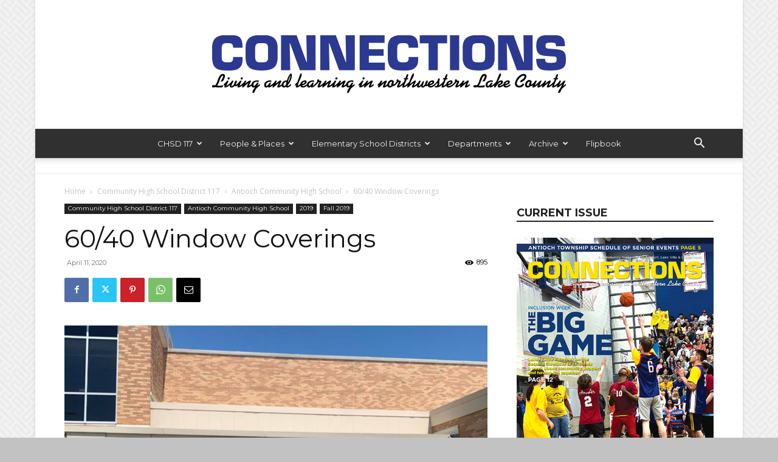

--- FILE ---
content_type: image/svg+xml
request_url: https://www.connectionsmag.com/wp-content/uploads/2020/04/connection-logo-w-tag.svg
body_size: 7130
content:
<?xml version="1.0" encoding="utf-8"?>
<!-- Generator: Adobe Illustrator 24.1.0, SVG Export Plug-In . SVG Version: 6.00 Build 0)  -->
<svg version="1.1" id="Layer_1" xmlns="http://www.w3.org/2000/svg" xmlns:xlink="http://www.w3.org/1999/xlink" x="0px" y="0px"
	 viewBox="0 0 531 87.135" enable-background="new 0 0 531 87.135" xml:space="preserve">
<g>
	<path fill="#2B3990" d="M45.687,32.258v1.523c0,5.676-0.069,10.799-4.776,14.744c-4.707,3.877-10.453,3.807-16.475,3.807
		C10.314,52.332,0,51.64,0,32.673V19.244C0,2.076,9.207-0.415,24.436-0.415c14.26,0,20.905,1.453,21.182,17.028v2.008h-14.26v-2.008
		c-0.485-4.638-3.738-4.984-8.445-4.984c-7.891,0-8.653,2.422-8.653,9.83v8.099c0,7.753,0.346,10.73,8.653,10.73
		c5.745,0,8.514-0.415,8.514-6.507v-1.523H45.687z"/>
	<path fill="#2B3990" d="M50.255,33.296V18.621c0-15.991,9.968-19.036,24.02-19.036c14.053,0,24.02,3.045,24.02,19.036v14.675
		c0,15.991-9.968,19.036-24.02,19.036S50.255,49.287,50.255,33.296z M84.036,31.773V20.074c0-7.684-2.561-8.445-9.761-8.445
		s-9.553,0.761-9.761,8.445v11.699c0.208,7.753,2.561,8.514,9.761,8.514S84.036,39.526,84.036,31.773z"/>
	<path fill="#2B3990" d="M117.262,51.917h-13.845V0h23.397l14.883,39.872h0.554L141.421,0h13.845v51.917h-23.605l-14.676-39.872
		h-0.554L117.262,51.917z"/>
	<path fill="#2B3990" d="M176.17,51.917h-13.845V0h23.397l14.883,39.872h0.554L200.328,0h13.845v51.917h-23.605l-14.676-39.872
		h-0.554L176.17,51.917z"/>
	<path fill="#2B3990" d="M235.285,20.836h22.151v9.622h-22.151v10.107h24.09v11.353H221.44V0h37.449v11.353h-23.605L235.285,20.836
		L235.285,20.836z"/>
	<path fill="#2B3990" d="M309.283,32.258v1.523c0,5.676-0.07,10.799-4.776,14.744c-4.707,3.877-10.453,3.807-16.475,3.807
		c-14.122,0-24.436-0.692-24.436-19.659V19.244c0-17.168,9.207-19.659,24.436-19.659c14.259,0,20.905,1.453,21.182,17.028v2.008
		h-14.259v-2.008c-0.484-4.638-3.738-4.984-8.445-4.984c-7.892,0-8.653,2.422-8.653,9.83v8.099c0,7.753,0.346,10.73,8.653,10.73
		c5.745,0,8.513-0.415,8.513-6.507v-1.523H309.283z"/>
	<path fill="#2B3990" d="M338.772,51.917h-13.844V12.045h-13.291V0h41.119v12.045h-13.984V51.917z"/>
	<path fill="#2B3990" d="M370.89,51.917h-13.845V0h13.845V51.917z"/>
	<path fill="#2B3990" d="M376.08,33.296V18.621c0-15.991,9.968-19.036,24.021-19.036c14.052,0,24.02,3.045,24.02,19.036v14.675
		c0,15.991-9.968,19.036-24.02,19.036C386.049,52.332,376.08,49.287,376.08,33.296z M409.861,31.773V20.074
		c0-7.684-2.561-8.445-9.759-8.445c-7.2,0-9.554,0.761-9.761,8.445v11.699c0.207,7.753,2.561,8.514,9.761,8.514
		C407.3,40.288,409.861,39.526,409.861,31.773z"/>
	<path fill="#2B3990" d="M443.088,51.917h-13.845V0h23.397l14.883,39.872h0.554L467.248,0h13.845v51.917h-23.605l-14.675-39.872
		h-0.554L443.088,51.917z"/>
	<path fill="#2B3990" d="M511.826,20.351C527.193,21.459,531,23.397,531,35.304c0,8.584,0.346,17.028-22.497,17.028
		c-13.221,0-22.012-0.277-22.012-17.305h13.291c0,5.399,1.938,5.953,8.721,5.953c6.508,0,8.653-0.415,8.653-4.776
		c0-4.499-0.761-4.43-7.267-4.845l-3.046-0.208c-12.807-0.899-20.283-0.83-20.283-15.713s8.376-15.852,21.944-15.852
		c11.353,0,21.045,0.207,21.045,14.537v2.146h-13.291c0-5.33-2.216-5.33-7.754-5.33c-7.475,0-8.099,1.523-8.099,4.43
		c0,4.154,2.008,4.292,5.676,4.569L511.826,20.351z"/>
</g>
<g enable-background="new    ">
	<path d="M15.969,76.524c-0.172,0.63-0.63,0.716-1.403,0.773c-2.234,0.2-4.783,0.114-6.702,0.114c-1.06,0-2.32-0.286-3.064-0.458
		c-0.888,0.4-1.919,0.572-2.893,0.572c-1.06,0-2.835-0.229-2.835-1.718c0-1.231,1.947-1.69,3.093-1.69
		c0.802,0,1.604,0.201,2.406,0.287c1.489-1.49,2.95-4.955,3.608-6.903c1.174-3.379,3.208-10.081,7.848-10.081
		c1.919,0,3.294,1.231,3.294,3.179c0,1.891-1.862,5.671-2.95,7.39c-0.115,0.2-0.43,0.258-0.745,0.286
		c-2.034,0.315-2.234,0.516-2.549,0.516c-0.2,0-0.257-0.057-0.257-0.229c0-0.287,0.315-0.545,0.716-1.232
		c0.888-1.432,2.921-4.868,2.921-6.301c0-0.4-0.086-0.916-0.659-0.916c-1.489,0-2.921,2.521-4.01,5.413
		c-1.174,3.15-2.234,6.559-4.268,9.308c0.773,0.172,1.547,0.201,2.32,0.201c2.406,0,4.525-0.315,6.702-0.802L15.969,76.524z"/>
	<path d="M24.848,67.388l-2.721,5.957c-0.201,0.459-0.458,0.975-0.458,1.232c0,0.114,0.029,0.257,0.172,0.257
		c0.544,0,2.492-1.575,2.893-1.861c0.258-0.2,0.458-0.516,0.659-0.516c0.2,0,0.258,0.602,0.258,0.974
		c0,0.773-0.115,1.175-0.373,1.375c-0.716,0.573-3.322,2.721-5.499,2.721c-1.002,0-1.432-0.314-1.432-1.146
		c0-0.802,0.544-1.661,0.773-2.405l-0.057-0.058c-0.63,0.487-1.289,1.146-1.432,1.146c-0.172,0-0.201-0.401-0.201-1.174
		c0-0.803,0.029-1.06,0.315-1.317c0.802-0.717,3.437-3.065,3.896-3.896c0.229-0.401,0.372-0.888,0.516-1.289H24.848z M26.395,63.922
		c0,0.917-0.802,1.833-1.833,1.833c-0.802,0-1.318-0.716-1.318-1.432c0-0.916,0.802-1.833,1.833-1.833
		C25.879,62.49,26.395,63.206,26.395,63.922z"/>
	<path d="M31.578,67.388c0.373,0,0.516,0.086,0.516,0.2c0,0.229-0.229,0.459-0.315,0.717c-1.117,3.035-2.921,5.499-2.921,6.615
		c0,0.373,0.315,0.602,0.688,0.602c1.088,0,3.322-2.435,3.351-2.777c0.2-1.375,1.432-5.528,3.322-5.528
		c0.773,0,0.888,0.745,0.888,1.375c0,1.575-1.804,4.611-1.804,4.64c0.028,0.144,0.315,0.286,0.602,0.286
		c0.573,0,1.489-1.088,1.661-1.088c0.2,0,0.315,0.401,0.315,0.945c0,0.859-0.201,1.374-0.516,1.604
		c-0.802,0.602-1.375,0.773-1.833,0.773c-0.63,0-1.231-0.229-1.718-0.659c-1.203,1.318-2.664,2.492-4.611,2.492
		c-1.89,0-2.864-0.573-2.864-2.177c0-0.602,0.086-1.117,0.258-1.518l-0.057-0.058c-0.773,0.602-1.317,1.231-1.518,1.231
		c-0.143,0-0.143-0.114-0.143-1.289c0-0.658,0.029-1.002,0.143-1.088c0.516-0.372,3.752-2.893,4.354-4.497
		c0.258-0.744,0.458-0.802,0.716-0.802H31.578z"/>
	<path d="M44.467,67.388l-2.721,5.957c-0.201,0.459-0.458,0.975-0.458,1.232c0,0.114,0.029,0.257,0.172,0.257
		c0.544,0,2.492-1.575,2.893-1.861c0.258-0.2,0.458-0.516,0.659-0.516c0.2,0,0.258,0.602,0.258,0.974
		c0,0.773-0.115,1.175-0.373,1.375c-0.716,0.573-3.322,2.721-5.499,2.721c-1.002,0-1.432-0.314-1.432-1.146
		c0-0.802,0.544-1.661,0.773-2.405l-0.057-0.058c-0.63,0.487-1.289,1.146-1.432,1.146c-0.172,0-0.201-0.401-0.201-1.174
		c0-0.803,0.029-1.06,0.315-1.317c0.802-0.717,3.437-3.065,3.896-3.896c0.229-0.401,0.372-0.888,0.516-1.289H44.467z M46.014,63.922
		c0,0.917-0.802,1.833-1.833,1.833c-0.802,0-1.318-0.716-1.318-1.432c0-0.916,0.802-1.833,1.833-1.833
		C45.498,62.49,46.014,63.206,46.014,63.922z"/>
	<path d="M51.685,67.388c-0.602,1.347-1.948,4.096-1.948,4.239c0,0.057,0.057,0.086,0.143,0.086c0.315,0,5.356-4.497,6.816-4.497
		c1.088,0,1.518,0.401,1.518,1.06c0,0.974-2.778,5.557-2.778,6.272c0,0.144,0.028,0.286,0.143,0.286
		c0.773,0,3.637-2.377,3.695-2.377c0.2,0,0.343,0.373,0.343,1.175s-0.229,1.088-0.343,1.202c-0.831,0.831-4.01,2.75-5.413,2.75
		c-1.002,0-1.662-0.344-1.662-1.174c0-0.975,2.148-4.841,2.148-5.156c0-0.028-0.029-0.086-0.058-0.086
		c-0.344,0-3.637,2.836-4.439,3.466c-2.206,1.833-3.151,2.95-4.039,2.95c-0.544,0-0.831-0.43-0.831-0.802
		c0-0.688,0.63-2.034,0.888-2.664h-0.057c-0.172,0.144-1.06,0.945-1.203,0.945c-0.144,0-0.144-1.146-0.144-1.633
		c0-0.601,0.315-0.888,0.945-1.374c0.344-0.258,3.093-2.692,3.437-4.096c0.114-0.401,0.258-0.573,0.401-0.573H51.685z"/>
	<path d="M69.814,70.51c-0.745,1.518-1.403,3.064-1.976,4.582l0.057,0.058c1.489-1.088,3.551-2.721,3.637-2.721
		c0.115,0,0.229,0.516,0.229,1.088c0,0.889-0.058,1.146-0.287,1.317c-1.002,0.773-5.327,4.01-5.9,5.185
		c-1.346,2.835-2.12,5.813-3.781,5.813c-0.831,0-1.26-0.601-1.26-1.202c0-3.236,3.695-6.616,3.695-7.275
		c0-0.143,0.029-0.344,0.029-0.43c-0.716,0.487-1.547,0.659-2.148,0.659c-1.89,0-2.864-1.346-2.864-3.208V73.03
		c0-4.268,4.583-5.986,8.363-5.986c2.234,0,2.349,0.115,2.349,1.089c0,1.116-0.028,1.26-0.2,1.26c-0.144,0-0.63-0.4-2.463-0.4
		c-3.036,0-5.356,2.033-5.356,4.095v0.773c0,0.545,0.172,1.317,0.859,1.317c1.718,0,3.809-3.494,4.554-4.668H69.814z"/>
	<path d="M88.632,70.653c-0.773,1.575-1.833,3.838-1.833,4.009c0,0.115,0.115,0.229,0.287,0.229c0.315,0,2.148-1.346,2.864-1.947
		c0.229-0.2,0.458-0.458,0.63-0.458c0.258,0,0.315,0.544,0.315,1.374c0,0.545-0.229,1.089-1.547,1.919
		c-1.146,0.688-2.778,1.805-3.924,1.805c-1.031,0-1.231-0.544-1.174-1.489c-0.859,0.888-1.604,1.489-2.921,1.489h-0.544
		c-1.546,0-2.635-1.289-2.635-3.552v-0.658c0-4.096,5.212-6.33,8.506-6.33c0.687,0,1.661,0.058,2.091,0.229
		c0.086,0.372,0.172,1.346,0.172,1.947c0,0.172-0.086,0.258-0.172,0.258c0,0-1.002-0.486-2.177-0.486
		c-2.292,0-5.671,1.947-5.671,4.353v0.831c0,0.516,0.286,1.002,0.745,1.002c1.46,0,3.58-2.893,4.525-4.696
		c0.172,0.057,0.659,0.172,0.888,0.172H88.632z"/>
	<path d="M97.282,67.388c-0.602,1.347-1.948,4.096-1.948,4.239c0,0.057,0.057,0.086,0.143,0.086c0.315,0,5.356-4.497,6.816-4.497
		c1.088,0,1.518,0.401,1.518,1.06c0,0.974-2.778,5.557-2.778,6.272c0,0.144,0.028,0.286,0.143,0.286
		c0.773,0,3.637-2.377,3.695-2.377c0.2,0,0.343,0.373,0.343,1.175s-0.229,1.088-0.343,1.202c-0.831,0.831-4.01,2.75-5.414,2.75
		c-1.002,0-1.661-0.344-1.661-1.174c0-0.975,2.148-4.841,2.148-5.156c0-0.028-0.029-0.086-0.058-0.086
		c-0.344,0-3.637,2.836-4.439,3.466c-2.206,1.833-3.151,2.95-4.039,2.95c-0.544,0-0.831-0.43-0.831-0.802
		c0-0.688,0.63-2.034,0.888-2.664H91.41c-0.172,0.144-1.06,0.945-1.203,0.945c-0.144,0-0.144-1.146-0.144-1.633
		c0-0.601,0.315-0.888,0.945-1.374c0.344-0.258,3.093-2.692,3.437-4.096c0.114-0.401,0.258-0.573,0.401-0.573H97.282z"/>
	<path d="M104.643,74.032c0-2.062,0.115-3.265,2.034-5.098c1.117-1.031,2.52-1.719,4.01-1.719c0.487,0,1.002,0.086,1.489,0.114
		c1.833-6.473,4.869-10.597,6.416-10.597c1.031,0,1.06,2.119,1.06,2.836c0,4.524-2.291,9.509-4.983,13.06
		c-0.516,0.716-1.547,1.547-1.547,2.005c0,0.516,0.287,0.659,0.716,0.659c0.802,0,4.153-2.75,4.239-2.75
		c0.315,0,0.43,0.831,0.43,1.089c0,0.458-0.172,1.088-0.831,1.575c-1.461,1.06-3.437,2.435-5.098,2.435
		c-1.002,0-1.317-0.43-1.804-1.347c-1.146,0.888-1.919,1.289-3.437,1.289C105.33,77.584,104.643,76.152,104.643,74.032z
		 M110.772,73.488c0-1.489,0.745-3.896,0.745-4.067c0-0.229-0.258-0.257-0.516-0.257c-1.489,0-3.781,1.804-3.781,4.181
		c0,0.917,0.201,1.948,0.974,1.948C108.824,75.293,110.772,74.233,110.772,73.488z M113.693,70.396
		c2.148-2.894,3.923-8.335,4.181-11.027l-0.057-0.057c-1.632,2.349-3.867,8.534-4.182,11.026L113.693,70.396z"/>
	<path d="M131.193,67.388c-0.544,1.031-2.463,6.072-2.463,7.018c0,0.143-0.029,0.429,0.2,0.429c0.602,0,3.322-2.377,3.494-2.377
		c0.144,0,0.315,0.458,0.315,0.917c0,1.002-0.229,1.489-1.088,2.119c-1.375,0.945-3.208,2.091-4.382,2.091
		c-0.859,0-1.575-0.344-1.575-1.346c0-0.258,0.487-1.805,0.688-2.406l-0.057-0.058c-0.888,0.631-1.49,1.261-1.661,1.261
		c-0.115,0-0.172-0.43-0.172-1.261c0-0.544,0.143-1.03,0.286-1.146c1.604-1.289,3.15-2.979,3.208-3.179
		c1.375-3.781,3.036-8.679,4.095-11.342c0.287-0.716,0.602-1.375,1.375-1.375c0.802,0,0.974,0.602,0.974,1.347
		C134.43,60.543,132.311,65.269,131.193,67.388z"/>
	<path d="M132.396,72.772c0-3.266,4.067-5.729,7.045-5.729c1.432,0,2.521,0.573,2.521,2.521c0,2.864-5.041,4.525-6.043,4.525
		c-0.487,0-0.716,0.058-0.716,0.315c0,0.458,0.745,1.002,1.461,1.002c1.804,0,4.382-1.689,5.041-2.205
		c0.487-0.401,0.716-0.716,0.859-0.716c0.2,0,0.286,0.544,0.286,0.944c0,0.803-0.086,1.175-0.687,1.719
		c-1.432,1.175-3.638,2.435-6.072,2.435c-2.148,0-3.694-0.945-3.694-3.466V72.772z M138.554,69.106
		c-1.489,0-3.093,1.861-3.523,3.208c1.06-0.058,4.239-1.146,4.239-2.378C139.27,69.45,139.041,69.106,138.554,69.106z"/>
	<path d="M152.789,70.653c-0.773,1.575-1.833,3.838-1.833,4.009c0,0.115,0.115,0.229,0.287,0.229c0.315,0,2.148-1.346,2.864-1.947
		c0.229-0.2,0.458-0.458,0.63-0.458c0.258,0,0.315,0.544,0.315,1.374c0,0.545-0.229,1.089-1.547,1.919
		c-1.146,0.688-2.778,1.805-3.923,1.805c-1.031,0-1.232-0.544-1.174-1.489c-0.859,0.888-1.604,1.489-2.921,1.489h-0.544
		c-1.546,0-2.635-1.289-2.635-3.552v-0.658c0-4.096,5.212-6.33,8.506-6.33c0.687,0,1.661,0.058,2.091,0.229
		c0.086,0.372,0.172,1.346,0.172,1.947c0,0.172-0.086,0.258-0.172,0.258c0,0-1.002-0.486-2.177-0.486
		c-2.292,0-5.671,1.947-5.671,4.353v0.831c0,0.516,0.286,1.002,0.745,1.002c1.46,0,3.58-2.893,4.525-4.696
		c0.171,0.057,0.659,0.172,0.888,0.172H152.789z"/>
	<path d="M159.176,65.412c0.917,0,1.46,0.744,1.46,1.146c0,0.229,0.058,0.944,0.315,0.944c0.315,0,0.859-0.172,1.375-0.172
		c0.945,0,1.69,0.602,1.69,1.576c0,0.858-1.031,2.605-2.32,5.212c-0.115,0.229-0.201,0.373-0.201,0.401
		c0,0.258,0.201,0.314,0.372,0.314c0.287,0,2.148-1.231,2.75-1.775c0.401-0.372,0.573-0.602,0.716-0.602
		c0.172,0,0.372,0.344,0.372,1.203c0,0.602-0.057,0.917-0.315,1.117c-1.604,1.403-4.153,2.807-5.384,2.807
		c-1.26,0-1.747-0.516-1.747-1.547c0-1.06,2.807-6.071,2.807-6.415c0-0.172-0.258-0.229-0.544-0.229c-0.573,0-0.716,0.2-1.117,0.773
		c-1.088,1.604-4.812,4.869-4.983,4.869c-0.201,0-0.201-0.344-0.201-1.003c0-0.974,0.029-1.202,0.172-1.346
		c1.518-1.375,2.692-2.807,3.609-4.382c-0.287-0.258-0.401-0.688-0.401-1.06C157.601,66.3,158.202,65.412,159.176,65.412z"/>
	<path d="M172.036,67.388c-0.602,1.347-1.948,4.096-1.948,4.239c0,0.057,0.057,0.086,0.143,0.086c0.315,0,5.356-4.497,6.816-4.497
		c1.088,0,1.518,0.401,1.518,1.06c0,0.974-2.778,5.557-2.778,6.272c0,0.144,0.028,0.286,0.143,0.286
		c0.773,0,3.637-2.377,3.695-2.377c0.2,0,0.343,0.373,0.343,1.175s-0.229,1.088-0.343,1.202c-0.831,0.831-4.01,2.75-5.414,2.75
		c-1.002,0-1.661-0.344-1.661-1.174c0-0.975,2.148-4.841,2.148-5.156c0-0.028-0.029-0.086-0.058-0.086
		c-0.344,0-3.637,2.836-4.439,3.466c-2.206,1.833-3.151,2.95-4.039,2.95c-0.544,0-0.831-0.43-0.831-0.802
		c0-0.688,0.63-2.034,0.888-2.664h-0.057c-0.172,0.144-1.06,0.945-1.203,0.945c-0.144,0-0.144-1.146-0.144-1.633
		c0-0.601,0.315-0.888,0.945-1.374c0.344-0.258,3.093-2.692,3.437-4.096c0.114-0.401,0.258-0.573,0.401-0.573H172.036z"/>
	<path d="M186.557,67.388l-2.721,5.957c-0.201,0.459-0.458,0.975-0.458,1.232c0,0.114,0.029,0.257,0.172,0.257
		c0.544,0,2.492-1.575,2.893-1.861c0.257-0.2,0.458-0.516,0.659-0.516c0.2,0,0.258,0.602,0.258,0.974
		c0,0.773-0.115,1.175-0.373,1.375c-0.716,0.573-3.322,2.721-5.499,2.721c-1.002,0-1.432-0.314-1.432-1.146
		c0-0.802,0.544-1.661,0.773-2.405l-0.057-0.058c-0.63,0.487-1.289,1.146-1.432,1.146c-0.172,0-0.201-0.401-0.201-1.174
		c0-0.803,0.029-1.06,0.315-1.317c0.802-0.717,3.437-3.065,3.896-3.896c0.229-0.401,0.372-0.888,0.516-1.289H186.557z
		 M188.104,63.922c0,0.917-0.802,1.833-1.833,1.833c-0.802,0-1.318-0.716-1.318-1.432c0-0.916,0.802-1.833,1.833-1.833
		C187.588,62.49,188.104,63.206,188.104,63.922z"/>
	<path d="M193.775,67.388c-0.602,1.347-1.948,4.096-1.948,4.239c0,0.057,0.057,0.086,0.143,0.086c0.315,0,5.356-4.497,6.816-4.497
		c1.088,0,1.518,0.401,1.518,1.06c0,0.974-2.778,5.557-2.778,6.272c0,0.144,0.028,0.286,0.143,0.286
		c0.773,0,3.637-2.377,3.695-2.377c0.2,0,0.343,0.373,0.343,1.175s-0.229,1.088-0.343,1.202c-0.831,0.831-4.01,2.75-5.414,2.75
		c-1.002,0-1.661-0.344-1.661-1.174c0-0.975,2.148-4.841,2.148-5.156c0-0.028-0.029-0.086-0.058-0.086
		c-0.344,0-3.637,2.836-4.439,3.466c-2.206,1.833-3.151,2.95-4.039,2.95c-0.544,0-0.831-0.43-0.831-0.802
		c0-0.688,0.63-2.034,0.888-2.664h-0.057c-0.172,0.144-1.06,0.945-1.203,0.945c-0.144,0-0.144-1.146-0.144-1.633
		c0-0.601,0.315-0.888,0.945-1.374c0.344-0.258,3.093-2.692,3.437-4.096c0.114-0.401,0.258-0.573,0.401-0.573H193.775z"/>
	<path d="M211.905,70.51c-0.745,1.518-1.403,3.064-1.976,4.582l0.057,0.058c1.489-1.088,3.551-2.721,3.637-2.721
		c0.115,0,0.229,0.516,0.229,1.088c0,0.889-0.058,1.146-0.287,1.317c-1.002,0.773-5.327,4.01-5.9,5.185
		c-1.346,2.835-2.12,5.813-3.781,5.813c-0.831,0-1.26-0.601-1.26-1.202c0-3.236,3.695-6.616,3.695-7.275
		c0-0.143,0.029-0.344,0.029-0.43c-0.716,0.487-1.547,0.659-2.148,0.659c-1.89,0-2.864-1.346-2.864-3.208V73.03
		c0-4.268,4.583-5.986,8.363-5.986c2.234,0,2.349,0.115,2.349,1.089c0,1.116-0.028,1.26-0.2,1.26c-0.144,0-0.63-0.4-2.463-0.4
		c-3.036,0-5.356,2.033-5.356,4.095v0.773c0,0.545,0.172,1.317,0.859,1.317c1.719,0,3.809-3.494,4.554-4.668H211.905z"/>
	<path d="M227.371,67.388l-2.721,5.957c-0.201,0.459-0.458,0.975-0.458,1.232c0,0.114,0.029,0.257,0.172,0.257
		c0.544,0,2.492-1.575,2.893-1.861c0.258-0.2,0.458-0.516,0.659-0.516c0.2,0,0.258,0.602,0.258,0.974
		c0,0.773-0.115,1.175-0.373,1.375c-0.716,0.573-3.322,2.721-5.499,2.721c-1.002,0-1.432-0.314-1.432-1.146
		c0-0.802,0.544-1.661,0.773-2.405l-0.057-0.058c-0.63,0.487-1.289,1.146-1.432,1.146c-0.172,0-0.201-0.401-0.201-1.174
		c0-0.803,0.029-1.06,0.315-1.317c0.802-0.717,3.437-3.065,3.896-3.896c0.229-0.401,0.372-0.888,0.516-1.289H227.371z
		 M228.918,63.922c0,0.917-0.802,1.833-1.833,1.833c-0.802,0-1.318-0.716-1.318-1.432c0-0.916,0.802-1.833,1.833-1.833
		C228.402,62.49,228.918,63.206,228.918,63.922z"/>
	<path d="M234.588,67.388c-0.602,1.347-1.948,4.096-1.948,4.239c0,0.057,0.057,0.086,0.143,0.086c0.315,0,5.356-4.497,6.816-4.497
		c1.088,0,1.518,0.401,1.518,1.06c0,0.974-2.778,5.557-2.778,6.272c0,0.144,0.028,0.286,0.143,0.286
		c0.773,0,3.637-2.377,3.695-2.377c0.2,0,0.343,0.373,0.343,1.175s-0.229,1.088-0.343,1.202c-0.831,0.831-4.01,2.75-5.414,2.75
		c-1.002,0-1.661-0.344-1.661-1.174c0-0.975,2.148-4.841,2.148-5.156c0-0.028-0.029-0.086-0.058-0.086
		c-0.344,0-3.637,2.836-4.439,3.466c-2.206,1.833-3.151,2.95-4.039,2.95c-0.544,0-0.831-0.43-0.831-0.802
		c0-0.688,0.63-2.034,0.888-2.664h-0.057c-0.172,0.144-1.06,0.945-1.203,0.945c-0.144,0-0.144-1.146-0.144-1.633
		c0-0.601,0.315-0.888,0.945-1.374c0.344-0.258,3.093-2.692,3.437-4.096c0.114-0.401,0.258-0.573,0.401-0.573H234.588z"/>
	<path d="M255.783,67.388c-0.602,1.347-1.948,4.096-1.948,4.239c0,0.057,0.057,0.086,0.143,0.086c0.315,0,5.356-4.497,6.816-4.497
		c1.088,0,1.518,0.401,1.518,1.06c0,0.974-2.778,5.557-2.778,6.272c0,0.144,0.028,0.286,0.143,0.286
		c0.773,0,3.637-2.377,3.695-2.377c0.2,0,0.343,0.373,0.343,1.175s-0.229,1.088-0.343,1.202c-0.831,0.831-4.01,2.75-5.413,2.75
		c-1.002,0-1.662-0.344-1.662-1.174c0-0.975,2.148-4.841,2.148-5.156c0-0.028-0.029-0.086-0.058-0.086
		c-0.344,0-3.637,2.836-4.439,3.466c-2.206,1.833-3.151,2.95-4.039,2.95c-0.544,0-0.831-0.43-0.831-0.802
		c0-0.688,0.63-2.034,0.888-2.664h-0.057c-0.172,0.144-1.06,0.945-1.203,0.945c-0.144,0-0.144-1.146-0.144-1.633
		c0-0.601,0.315-0.888,0.945-1.374c0.344-0.258,3.093-2.692,3.437-4.096c0.114-0.401,0.258-0.573,0.401-0.573H255.783z"/>
	<path d="M272.797,69.479c0,1.031-0.487,1.231-0.659,1.461c0.086,0.258,0.258,0.716,0.258,1.06s-0.286,0.773-0.344,1.117
		c0.086,0.057,0.258,0.057,0.459,0.057c0.716,0,1.403-0.744,1.489-0.744c0.114,0,0.172,0.258,0.172,1.231
		c0,0.917-0.115,1.174-0.43,1.317c-0.716,0.344-1.146,0.544-1.719,0.544c-0.286,0-0.573-0.086-0.83-0.229
		c-1.375,1.575-2.606,2.291-4.727,2.291c-2.091,0-3.437-1.317-3.437-3.608c0-5.127,3.494-7.562,6.673-7.562
		C271.222,66.414,272.797,67.531,272.797,69.479z M269.103,74.118c-0.172-0.43-0.373-0.945-0.373-1.26
		c0-1.833,1.489-2.119,1.489-2.75c0-0.486-0.314-1.116-1.26-1.116c-1.261,0-3.179,1.833-3.179,4.438
		c0,1.317,0.601,1.747,1.546,1.747C267.899,75.178,268.873,74.662,269.103,74.118z"/>
	<path d="M278.439,65.412c0.916,0,1.46,0.744,1.46,1.146c0,0.229,0.058,0.944,0.315,0.944c0.315,0,0.859-0.172,1.375-0.172
		c0.945,0,1.689,0.602,1.689,1.576c0,0.858-1.031,2.605-2.319,5.212c-0.115,0.229-0.201,0.373-0.201,0.401
		c0,0.258,0.201,0.314,0.372,0.314c0.287,0,2.148-1.231,2.75-1.775c0.401-0.372,0.573-0.602,0.716-0.602
		c0.172,0,0.372,0.344,0.372,1.203c0,0.602-0.057,0.917-0.314,1.117c-1.604,1.403-4.153,2.807-5.385,2.807
		c-1.26,0-1.747-0.516-1.747-1.547c0-1.06,2.807-6.071,2.807-6.415c0-0.172-0.258-0.229-0.544-0.229c-0.573,0-0.716,0.2-1.117,0.773
		c-1.088,1.604-4.812,4.869-4.983,4.869c-0.2,0-0.2-0.344-0.2-1.003c0-0.974,0.028-1.202,0.172-1.346
		c1.518-1.375,2.692-2.807,3.608-4.382c-0.286-0.258-0.4-0.688-0.4-1.06C276.864,66.3,277.465,65.412,278.439,65.412z"/>
	<path d="M290.297,63.55l0.2-0.773c0.314-1.174,1.461-5.069,3.122-5.069c0.572,0,0.772,0.516,0.772,1.203s-1.06,3.179-1.632,4.64
		h1.317c0.258,0,0.372,0.144,0.372,0.63c0,0.803-0.229,1.375-0.83,1.375h-1.547c-1.747,4.182-3.638,8.621-3.638,9.137
		c0,0.258,0.144,0.372,0.373,0.372c0.716,0,3.551-2.635,3.751-2.635c0.172,0,0.315,0.344,0.315,1.088
		c0,0.917-0.114,1.261-1.317,2.062c-0.745,0.516-3.15,2.005-4.554,2.005c-0.688,0-1.547-0.172-1.547-1.06
		c0-0.516,0.487-1.833,0.974-3.208h-0.057c-1.175,0.917-1.891,1.719-2.12,1.719c-0.143,0-0.229-0.201-0.229-1.317
		c0-0.602,0.114-0.945,0.602-1.317c1.116-0.859,3.551-3.408,3.866-4.239l0.974-2.606h-1.547c-0.229,0-0.314-0.143-0.314-0.486
		c0-0.917,0.372-1.519,0.859-1.519H290.297z"/>
	<path d="M296.913,72.515h0.057c2.521-1.604,5.9-5.299,7.619-5.299c0.888,0,1.26,0.487,1.26,0.974c0,1.547-2.749,5.814-2.749,6.444
		c0,0.144,0.057,0.2,0.2,0.2c0.688,0,3.466-2.405,3.637-2.405c0.115,0,0.287,0.658,0.287,1.289c0,0.744-0.43,1.26-1.289,1.833
		c-1.174,0.802-3.122,2.033-4.611,2.033c-0.744,0-1.432-0.315-1.432-1.203c0-0.773,2.263-5.155,2.263-5.27
		c0-0.086-0.029-0.144-0.058-0.144c-0.172,0-1.489,0.888-3.952,3.064c-2.034,1.805-3.695,3.552-4.411,3.552
		c-0.658,0-1.002-0.286-1.002-0.945c0-0.602,0.602-1.947,0.83-2.549l-0.057-0.058c-0.659,0.516-1.117,1.031-1.317,1.031
		c-0.115,0-0.115-0.688-0.115-1.346c0-0.631,0.086-0.974,0.286-1.175c0.945-0.83,3.266-2.807,3.552-3.551
		c1.175-2.922,4.382-12.259,5.986-12.259c1.002,0,1.174,0.516,1.174,1.031c0,2.349-2.778,7.39-4.268,9.995L296.913,72.515z"/>
	<path d="M312.838,67.388c0.258,0,0.401,0.058,0.401,0.144c0,0.4-3.18,7.131-3.18,7.618c0,0.258,0.2,0.372,0.43,0.372
		c0.773,0,3.552-2.949,4.64-5.098c0.659-1.289,1.146-2.291,2.091-2.291c0.573,0,0.831,0.314,0.831,0.773
		c0,0.572-1.948,5.756-1.948,6.271c0,0.172,0.172,0.344,0.401,0.344c0.888,0,2.807-2.349,2.95-2.721
		c0.2-0.458,1.231-5.585,3.38-5.585c0.858,0,0.916,0.888,0.916,1.519c0,1.346-1.805,4.066-1.805,4.524
		c0,0.229,0.172,0.258,0.344,0.258c0.401,0,1.461-1.088,1.575-1.088c0.201,0,0.287,0.43,0.287,1.031
		c0,0.974-0.144,1.317-0.631,1.604c-0.515,0.315-1.146,0.63-1.747,0.63c-0.544,0-0.944-0.143-1.317-0.544
		c-1.146,1.231-2.577,2.435-4.468,2.435c-1.518,0-2.091-0.487-2.233-2.091c-1.375,1.432-2.292,2.091-4.469,2.091
		c-0.888,0-1.861-0.63-1.861-1.661c0-0.688,0.2-1.203,0.458-1.891l-0.057-0.057c-0.659,0.572-1.089,1.088-1.317,1.088
		c-0.058,0-0.144-0.144-0.144-0.516v-1.289c0-0.4,0.144-0.63,0.458-0.858c0.745-0.545,2.692-2.435,3.15-3.065
		c0.43-0.572,0.43-1.947,1.289-1.947H312.838z"/>
	<path d="M323.808,72.772c0-3.266,4.066-5.729,7.045-5.729c1.433,0,2.521,0.573,2.521,2.521c0,2.864-5.041,4.525-6.043,4.525
		c-0.487,0-0.716,0.058-0.716,0.315c0,0.458,0.744,1.002,1.461,1.002c1.804,0,4.382-1.689,5.04-2.205
		c0.487-0.401,0.716-0.716,0.859-0.716c0.2,0,0.286,0.544,0.286,0.944c0,0.803-0.086,1.175-0.687,1.719
		c-1.433,1.175-3.638,2.435-6.072,2.435c-2.148,0-3.694-0.945-3.694-3.466V72.772z M329.965,69.106
		c-1.489,0-3.093,1.861-3.522,3.208c1.06-0.058,4.238-1.146,4.238-2.378C330.681,69.45,330.452,69.106,329.965,69.106z"/>
	<path d="M338.386,71.082c0-0.229-0.028-0.372-0.086-0.372c-0.314,0-4.296,4.325-4.64,4.325c-0.144,0-0.172-0.258-0.172-1.06
		c0-0.401,0.028-1.203,0.114-1.289c1.719-1.403,3.896-3.724,5.099-5.613c-0.029-1.232,0.516-3.122,1.89-3.122
		c0.831,0,1.146,0.688,1.146,1.403c0,1.174-0.659,1.346-0.659,1.833c0,0.372,0.028,1.947,0,3.38
		c-0.028,0.944-0.258,3.15-0.974,4.124c0.974-0.058,3.15-2.234,3.408-2.234c0.2,0,0.344,0.287,0.344,0.945
		c0,0.831-0.086,1.175-0.716,1.689c-1.833,1.519-3.236,2.148-4.812,2.148c-0.63,0-0.974,0.058-1.231,0.144
		c-0.229,0.086-0.4,0.2-0.716,0.2c-1.26,0-2.177-0.602-2.177-1.689c0-0.43,0.372-0.545,0.716-0.545c0.487,0,1.031,0.172,1.719,0.172
		c0.716,0,1.289-1.346,1.547-2.663C338.271,72.4,338.386,71.541,338.386,71.082z"/>
	<path d="M349.184,63.55l0.2-0.773c0.315-1.174,1.461-5.069,3.122-5.069c0.573,0,0.773,0.516,0.773,1.203s-1.06,3.179-1.633,4.64
		h1.317c0.258,0,0.373,0.144,0.373,0.63c0,0.803-0.229,1.375-0.831,1.375h-1.547c-1.747,4.182-3.637,8.621-3.637,9.137
		c0,0.258,0.143,0.372,0.372,0.372c0.716,0,3.552-2.635,3.752-2.635c0.172,0,0.315,0.344,0.315,1.088
		c0,0.917-0.115,1.261-1.317,2.062c-0.745,0.516-3.151,2.005-4.555,2.005c-0.688,0-1.546-0.172-1.546-1.06
		c0-0.516,0.486-1.833,0.974-3.208h-0.058c-1.174,0.917-1.891,1.719-2.119,1.719c-0.144,0-0.229-0.201-0.229-1.317
		c0-0.602,0.115-0.945,0.602-1.317c1.117-0.859,3.552-3.408,3.866-4.239l0.975-2.606h-1.547c-0.229,0-0.315-0.143-0.315-0.486
		c0-0.917,0.372-1.519,0.859-1.519H349.184z"/>
	<path d="M351.39,72.772c0-3.266,4.066-5.729,7.045-5.729c1.433,0,2.521,0.573,2.521,2.521c0,2.864-5.041,4.525-6.043,4.525
		c-0.487,0-0.716,0.058-0.716,0.315c0,0.458,0.744,1.002,1.461,1.002c1.804,0,4.382-1.689,5.04-2.205
		c0.487-0.401,0.716-0.716,0.859-0.716c0.2,0,0.286,0.544,0.286,0.944c0,0.803-0.086,1.175-0.688,1.719
		c-1.432,1.175-3.637,2.435-6.071,2.435c-2.148,0-3.694-0.945-3.694-3.466V72.772z M357.547,69.106
		c-1.489,0-3.093,1.861-3.522,3.208c1.06-0.058,4.238-1.146,4.238-2.378C358.263,69.45,358.034,69.106,357.547,69.106z"/>
	<path d="M365.967,65.412c0.916,0,1.461,0.744,1.461,1.146c0,0.229,0.057,0.944,0.314,0.944c0.315,0,0.859-0.172,1.375-0.172
		c0.945,0,1.689,0.602,1.689,1.576c0,0.858-1.03,2.605-2.319,5.212c-0.115,0.229-0.201,0.373-0.201,0.401
		c0,0.258,0.201,0.314,0.373,0.314c0.286,0,2.147-1.231,2.749-1.775c0.401-0.372,0.573-0.602,0.716-0.602
		c0.172,0,0.373,0.344,0.373,1.203c0,0.602-0.058,0.917-0.315,1.117c-1.604,1.403-4.152,2.807-5.385,2.807
		c-1.26,0-1.747-0.516-1.747-1.547c0-1.06,2.808-6.071,2.808-6.415c0-0.172-0.258-0.229-0.545-0.229c-0.572,0-0.716,0.2-1.116,0.773
		c-1.089,1.604-4.812,4.869-4.984,4.869c-0.2,0-0.2-0.344-0.2-1.003c0-0.974,0.028-1.202,0.172-1.346
		c1.518-1.375,2.692-2.807,3.608-4.382c-0.286-0.258-0.4-0.688-0.4-1.06C364.392,66.3,364.993,65.412,365.967,65.412z"/>
	<path d="M378.827,67.388c-0.602,1.347-1.948,4.096-1.948,4.239c0,0.057,0.058,0.086,0.144,0.086c0.315,0,5.356-4.497,6.816-4.497
		c1.089,0,1.519,0.401,1.519,1.06c0,0.974-2.778,5.557-2.778,6.272c0,0.144,0.028,0.286,0.143,0.286
		c0.773,0,3.638-2.377,3.695-2.377c0.2,0,0.344,0.373,0.344,1.175s-0.229,1.088-0.344,1.202c-0.831,0.831-4.01,2.75-5.413,2.75
		c-1.003,0-1.661-0.344-1.661-1.174c0-0.975,2.147-4.841,2.147-5.156c0-0.028-0.028-0.086-0.057-0.086
		c-0.344,0-3.638,2.836-4.439,3.466c-2.205,1.833-3.15,2.95-4.038,2.95c-0.545,0-0.831-0.43-0.831-0.802
		c0-0.688,0.63-2.034,0.888-2.664h-0.057c-0.172,0.144-1.061,0.945-1.203,0.945c-0.144,0-0.144-1.146-0.144-1.633
		c0-0.601,0.315-0.888,0.945-1.374c0.344-0.258,3.093-2.692,3.437-4.096c0.115-0.401,0.258-0.573,0.401-0.573H378.827z"/>
	<path d="M408.844,76.524c-0.172,0.63-0.63,0.716-1.403,0.773c-2.234,0.2-4.783,0.114-6.702,0.114c-1.06,0-2.32-0.286-3.064-0.458
		c-0.888,0.4-1.919,0.572-2.893,0.572c-1.06,0-2.836-0.229-2.836-1.718c0-1.231,1.948-1.69,3.094-1.69
		c0.802,0,1.604,0.201,2.405,0.287c1.489-1.49,2.95-4.955,3.609-6.903c1.174-3.379,3.207-10.081,7.848-10.081
		c1.919,0,3.293,1.231,3.293,3.179c0,1.891-1.861,5.671-2.95,7.39c-0.114,0.2-0.429,0.258-0.744,0.286
		c-2.033,0.315-2.234,0.516-2.549,0.516c-0.201,0-0.258-0.057-0.258-0.229c0-0.287,0.314-0.545,0.716-1.232
		c0.888-1.432,2.921-4.868,2.921-6.301c0-0.4-0.086-0.916-0.658-0.916c-1.489,0-2.922,2.521-4.01,5.413
		c-1.174,3.15-2.234,6.559-4.268,9.308c0.773,0.172,1.547,0.201,2.32,0.201c2.405,0,4.525-0.315,6.701-0.802L408.844,76.524z"/>
	<path d="M421.074,70.653c-0.773,1.575-1.834,3.838-1.834,4.009c0,0.115,0.115,0.229,0.287,0.229c0.314,0,2.147-1.346,2.864-1.947
		c0.229-0.2,0.458-0.458,0.63-0.458c0.258,0,0.314,0.544,0.314,1.374c0,0.545-0.229,1.089-1.546,1.919
		c-1.146,0.688-2.778,1.805-3.924,1.805c-1.031,0-1.231-0.544-1.175-1.489c-0.859,0.888-1.604,1.489-2.921,1.489h-0.544
		c-1.547,0-2.636-1.289-2.636-3.552v-0.658c0-4.096,5.213-6.33,8.507-6.33c0.688,0,1.661,0.058,2.091,0.229
		c0.086,0.372,0.172,1.346,0.172,1.947c0,0.172-0.086,0.258-0.172,0.258c0,0-1.003-0.486-2.177-0.486
		c-2.291,0-5.671,1.947-5.671,4.353v0.831c0,0.516,0.286,1.002,0.744,1.002c1.461,0,3.58-2.893,4.525-4.696
		c0.172,0.057,0.659,0.172,0.888,0.172H421.074z"/>
	<path d="M433.762,73.23c-1.317,0.516-2.205,0.859-2.205,1.432c0,0.315,0.057,0.459,0.4,0.459c1.146,0,3.18-1.117,3.867-1.547
		c1.088-0.688,1.374-1.088,1.432-1.088c0.2,0,0.401,0.258,0.401,1.002c0,0.487-0.029,1.117-0.315,1.346
		c-1.346,1.117-3.981,2.75-6.587,2.75c-1.031,0-2.062-0.773-2.062-1.947c0-0.889,0.716-2.435,1.317-3.208
		c2.893-0.458,3.694-2.291,3.694-2.692c0-0.286-0.286-0.516-0.515-0.516c-2.005,0-5.156,4.153-7.275,7.132
		c-0.572,0.802-1.088,1.231-1.747,1.231c-0.544,0-0.974-0.286-0.974-0.888c0-0.688,0.688-2.177,0.888-2.664l-0.057-0.057
		c-0.545,0.4-1.117,1.088-1.375,1.088c-0.144,0-0.172-0.516-0.172-1.403c0-0.401,0.057-0.83,0.344-1.088
		c1.088-0.975,3.036-2.664,3.322-3.237c3.294-6.645,4.554-12.602,6.473-12.602c0.83,0,1.174,0.458,1.174,1.089
		c0,2.348-3.895,8.649-5.098,11.828l0.058,0.058c1.575-1.461,2.893-2.664,5.212-2.664c1.575,0,2.664,0.945,2.664,2.549
		C436.626,71.14,435.022,72.744,433.762,73.23z"/>
	<path d="M437.284,72.772c0-3.266,4.067-5.729,7.046-5.729c1.432,0,2.521,0.573,2.521,2.521c0,2.864-5.041,4.525-6.043,4.525
		c-0.487,0-0.716,0.058-0.716,0.315c0,0.458,0.744,1.002,1.46,1.002c1.805,0,4.382-1.689,5.041-2.205
		c0.487-0.401,0.716-0.716,0.859-0.716c0.2,0,0.286,0.544,0.286,0.944c0,0.803-0.086,1.175-0.688,1.719
		c-1.432,1.175-3.637,2.435-6.071,2.435c-2.148,0-3.695-0.945-3.695-3.466V72.772z M443.442,69.106
		c-1.489,0-3.094,1.861-3.522,3.208c1.06-0.058,4.238-1.146,4.238-2.378C444.158,69.45,443.93,69.106,443.442,69.106z"/>
	<path d="M466.27,71.655l0.573,0.229c0.658,0.229,1.46,0.658,1.46,1.06c0,0.859-2.549,4.64-7.475,4.64
		c-4.182,0-6.215-2.578-6.215-5.613c0-6.645,7.418-14.55,12.917-14.55c2.491,0,4.152,1.346,4.152,3.552
		c0,5.27-7.132,8.878-8.735,8.878c-0.258,0-0.344-0.172-0.344-0.372c0-0.773,0.258-2.463,1.117-2.835
		c2.263-0.945,5.213-3.266,5.213-5.385c0-0.974-0.688-1.261-1.604-1.261c-4.096,0-9.967,7.562-9.967,11.428
		c0,2.464,1.775,3.58,3.522,3.58c2.578,0,4.039-1.489,4.955-2.749L466.27,71.655z"/>
	<path d="M479.617,69.479c0,1.031-0.487,1.231-0.659,1.461c0.086,0.258,0.258,0.716,0.258,1.06s-0.286,0.773-0.344,1.117
		c0.086,0.057,0.258,0.057,0.458,0.057c0.717,0,1.403-0.744,1.489-0.744c0.115,0,0.172,0.258,0.172,1.231
		c0,0.917-0.114,1.174-0.43,1.317c-0.716,0.344-1.146,0.544-1.718,0.544c-0.286,0-0.573-0.086-0.831-0.229
		c-1.374,1.575-2.606,2.291-4.726,2.291c-2.091,0-3.437-1.317-3.437-3.608c0-5.127,3.494-7.562,6.673-7.562
		C478.042,66.414,479.617,67.531,479.617,69.479z M475.922,74.118c-0.172-0.43-0.372-0.945-0.372-1.26
		c0-1.833,1.489-2.119,1.489-2.75c0-0.486-0.314-1.116-1.26-1.116c-1.261,0-3.18,1.833-3.18,4.438c0,1.317,0.602,1.747,1.547,1.747
		C474.72,75.178,475.693,74.662,475.922,74.118z"/>
	<path d="M494.28,67.388c0.287,0,0.344,0.2,0.344,0.315c0,0.143-0.229,0.516-0.63,1.346l-2.377,5.041
		c-0.115,0.258-0.201,0.43-0.201,0.43c0,0.114,0.058,0.258,0.229,0.258c0.401,0,2.005-1.06,2.75-1.69
		c0.372-0.314,0.658-0.658,0.802-0.658c0.143,0,0.286,0.63,0.286,1.117c0,0.859-0.229,1.231-1.002,1.775
		c-1.003,0.716-3.494,2.263-4.755,2.263c-0.773,0-1.547-0.229-1.547-1.146c0-0.773,0.831-2.377,1.089-3.15l-0.058-0.058
		c-1.403,1.203-5.241,4.354-7.103,4.354c-0.659,0-1.231-0.172-1.231-0.945c0-0.716,0.516-1.977,0.859-2.549l-0.058-0.058
		c-0.372,0.287-1.06,1.031-1.231,1.031c-0.144,0-0.144-0.43-0.144-0.945c0-0.945,0-1.288,0.315-1.546
		c1.374-1.117,2.549-2.292,3.437-3.352c0.286-0.344,0.659-1.174,0.745-1.432c0.057-0.172,0.172-0.401,0.286-0.401h2.119
		c0.144,0,0.286,0.114,0.286,0.258c0,0.2-0.143,0.401-0.286,0.688l-2.549,5.355c-0.058,0.172-0.258,0.487-0.258,0.545
		c0,0.057,0,0.143,0.086,0.143c0.258,0,2.864-2.062,3.351-2.549c1.375-1.26,3.552-3.466,4.297-4.21
		c0.114-0.086,0.229-0.229,0.43-0.229H494.28z"/>
	<path d="M501.843,67.388c-0.602,1.347-1.948,4.096-1.948,4.239c0,0.057,0.058,0.086,0.144,0.086c0.315,0,5.356-4.497,6.816-4.497
		c1.089,0,1.519,0.401,1.519,1.06c0,0.974-2.778,5.557-2.778,6.272c0,0.144,0.028,0.286,0.143,0.286
		c0.773,0,3.638-2.377,3.695-2.377c0.2,0,0.344,0.373,0.344,1.175s-0.229,1.088-0.344,1.202c-0.831,0.831-4.01,2.75-5.413,2.75
		c-1.003,0-1.661-0.344-1.661-1.174c0-0.975,2.147-4.841,2.147-5.156c0-0.028-0.028-0.086-0.057-0.086
		c-0.344,0-3.638,2.836-4.439,3.466c-2.205,1.833-3.15,2.95-4.038,2.95c-0.545,0-0.831-0.43-0.831-0.802
		c0-0.688,0.63-2.034,0.888-2.664h-0.057c-0.172,0.144-1.061,0.945-1.203,0.945c-0.144,0-0.144-1.146-0.144-1.633
		c0-0.601,0.315-0.888,0.945-1.374c0.344-0.258,3.093-2.692,3.437-4.096c0.115-0.401,0.258-0.573,0.401-0.573H501.843z"/>
	<path d="M515.161,63.55l0.201-0.773c0.314-1.174,1.46-5.069,3.121-5.069c0.573,0,0.773,0.516,0.773,1.203s-1.06,3.179-1.632,4.64
		h1.317c0.258,0,0.372,0.144,0.372,0.63c0,0.803-0.229,1.375-0.831,1.375h-1.546c-1.747,4.182-3.638,8.621-3.638,9.137
		c0,0.258,0.144,0.372,0.372,0.372c0.716,0,3.552-2.635,3.752-2.635c0.172,0,0.315,0.344,0.315,1.088
		c0,0.917-0.114,1.261-1.317,2.062c-0.745,0.516-3.15,2.005-4.554,2.005c-0.688,0-1.547-0.172-1.547-1.06
		c0-0.516,0.486-1.833,0.974-3.208h-0.058c-1.174,0.917-1.89,1.719-2.119,1.719c-0.144,0-0.229-0.201-0.229-1.317
		c0-0.602,0.115-0.945,0.602-1.317c1.117-0.859,3.552-3.408,3.867-4.239l0.974-2.606h-1.547c-0.229,0-0.315-0.143-0.315-0.486
		c0-0.917,0.373-1.519,0.859-1.519H515.161z"/>
	<path d="M530.369,67.388l-3.551,7.991c0.486-0.229,2.521-1.862,3.379-2.578c0.172-0.143,0.43-0.372,0.487-0.372
		c0.2,0,0.315,0.63,0.315,1.26c0,0.831-0.344,1.175-0.917,1.604c-1.719,1.374-3.437,2.491-5.27,4.554
		c-1.146,1.289-1.977,5.985-3.981,5.985c-0.802,0-1.289-0.572-1.289-1.317c0-2.405,3.008-5.441,3.695-6.959
		c0.688-1.519,1.374-3.008,2.062-4.525l-0.057-0.058c-2.778,2.205-5.069,4.611-6.646,4.611c-0.572,0-1.146-0.286-1.146-0.945
		c0-0.688,0.631-1.919,0.859-2.549l-0.057-0.058c-0.373,0.287-0.917,1.003-1.203,1.003c-0.144,0-0.172-0.573-0.172-1.433
		c0-0.258,0.143-0.916,0.2-0.974c0.945-0.83,3.38-2.979,3.638-3.522l0.744-1.719h2.521l-3.007,6.588l0.057,0.057
		c2.32-1.689,5.7-5.069,6.388-5.843c0.229-0.258,0.63-0.658,0.858-0.802H530.369z"/>
</g>
</svg>


--- FILE ---
content_type: image/svg+xml
request_url: https://www.connectionsmag.com/wp-content/uploads/2020/04/connection-logo-w-tag-white.svg
body_size: 7133
content:
<?xml version="1.0" encoding="utf-8"?>
<!-- Generator: Adobe Illustrator 24.1.0, SVG Export Plug-In . SVG Version: 6.00 Build 0)  -->
<svg version="1.1" id="Layer_1" xmlns="http://www.w3.org/2000/svg" xmlns:xlink="http://www.w3.org/1999/xlink" x="0px" y="0px"
	 viewBox="0 0 531 87.135" enable-background="new 0 0 531 87.135" xml:space="preserve">
<g>
	<path fill="#FFFFFF" d="M45.478,34.049v1.523c0,5.676-0.069,10.799-4.776,14.744c-4.707,3.877-10.453,3.807-16.475,3.807
		c-14.122,0-24.436-0.692-24.436-19.659V21.035c0-17.168,9.207-19.659,24.436-19.659c14.26,0,20.905,1.453,21.182,17.028v2.008
		h-14.26v-2.008c-0.485-4.638-3.738-4.984-8.445-4.984c-7.891,0-8.653,2.422-8.653,9.83v8.099c0,7.753,0.346,10.73,8.653,10.73
		c5.745,0,8.514-0.415,8.514-6.507v-1.523H45.478z"/>
	<path fill="#FFFFFF" d="M50.046,35.088V20.413c0-15.991,9.968-19.036,24.02-19.036c14.053,0,24.02,3.045,24.02,19.036v14.675
		c0,15.991-9.968,19.036-24.02,19.036S50.046,51.078,50.046,35.088z M83.827,33.564V21.865c0-7.684-2.561-8.445-9.761-8.445
		s-9.553,0.761-9.761,8.445v11.699c0.208,7.753,2.561,8.514,9.761,8.514S83.827,41.318,83.827,33.564z"/>
	<path fill="#FFFFFF" d="M117.053,53.708h-13.845V1.792h23.397l14.883,39.872h0.554l-0.83-39.872h13.845v51.917h-23.605
		l-14.676-39.872h-0.554L117.053,53.708z"/>
	<path fill="#FFFFFF" d="M175.961,53.708h-13.845V1.792h23.397l14.883,39.872h0.554l-0.831-39.872h13.845v51.917h-23.605
		l-14.676-39.872h-0.554L175.961,53.708z"/>
	<path fill="#FFFFFF" d="M235.076,22.628h22.151v9.622h-22.151v10.107h24.09V53.71h-37.935V1.792h37.449v11.353h-23.605
		L235.076,22.628L235.076,22.628z"/>
	<path fill="#FFFFFF" d="M309.074,34.049v1.523c0,5.676-0.07,10.799-4.776,14.744c-4.707,3.877-10.453,3.807-16.475,3.807
		c-14.122,0-24.436-0.692-24.436-19.659V21.035c0-17.168,9.207-19.659,24.436-19.659c14.259,0,20.905,1.453,21.182,17.028v2.008
		h-14.259v-2.008c-0.484-4.638-3.738-4.984-8.445-4.984c-7.892,0-8.653,2.422-8.653,9.83v8.099c0,7.753,0.346,10.73,8.653,10.73
		c5.745,0,8.513-0.415,8.513-6.507v-1.523H309.074z"/>
	<path fill="#FFFFFF" d="M338.563,53.708h-13.844V13.837h-13.291V1.792h41.119v12.045h-13.984V53.708z"/>
	<path fill="#FFFFFF" d="M370.681,53.708h-13.845V1.792h13.845V53.708z"/>
	<path fill="#FFFFFF" d="M375.871,35.088V20.413c0-15.991,9.968-19.036,24.021-19.036c14.052,0,24.02,3.045,24.02,19.036v14.675
		c0,15.991-9.968,19.036-24.02,19.036C385.84,54.124,375.871,51.078,375.871,35.088z M409.652,33.564V21.865
		c0-7.684-2.561-8.445-9.759-8.445c-7.2,0-9.554,0.761-9.761,8.445v11.699c0.207,7.753,2.561,8.514,9.761,8.514
		C407.091,42.079,409.652,41.318,409.652,33.564z"/>
	<path fill="#FFFFFF" d="M442.879,53.708h-13.845V1.792h23.397l14.883,39.872h0.554l-0.829-39.872h13.845v51.917h-23.605
		l-14.675-39.872h-0.554L442.879,53.708z"/>
	<path fill="#FFFFFF" d="M511.617,22.142c15.367,1.108,19.174,3.046,19.174,14.953c0,8.584,0.346,17.028-22.497,17.028
		c-13.221,0-22.012-0.277-22.012-17.305h13.291c0,5.399,1.938,5.953,8.721,5.953c6.508,0,8.653-0.415,8.653-4.776
		c0-4.499-0.761-4.43-7.267-4.845l-3.046-0.208c-12.807-0.899-20.283-0.83-20.283-15.713s8.376-15.852,21.944-15.852
		c11.353,0,21.045,0.207,21.045,14.537v2.146h-13.291c0-5.33-2.216-5.33-7.754-5.33c-7.475,0-8.099,1.523-8.099,4.43
		c0,4.154,2.008,4.292,5.676,4.569L511.617,22.142z"/>
</g>
<g enable-background="new    ">
	<path fill="#FAAF40" d="M15.76,78.316c-0.172,0.63-0.63,0.716-1.403,0.773c-2.234,0.2-4.783,0.114-6.702,0.114
		c-1.06,0-2.32-0.286-3.064-0.458c-0.888,0.4-1.919,0.572-2.893,0.572c-1.06,0-2.835-0.229-2.835-1.718
		c0-1.231,1.947-1.69,3.093-1.69c0.802,0,1.604,0.201,2.406,0.287c1.489-1.49,2.95-4.955,3.608-6.903
		c1.174-3.379,3.208-10.081,7.848-10.081c1.919,0,3.294,1.231,3.294,3.179c0,1.891-1.862,5.671-2.95,7.39
		c-0.115,0.2-0.43,0.258-0.745,0.286c-2.034,0.315-2.234,0.516-2.549,0.516c-0.2,0-0.257-0.057-0.257-0.229
		c0-0.287,0.315-0.545,0.716-1.232c0.888-1.432,2.921-4.868,2.921-6.301c0-0.4-0.086-0.916-0.659-0.916
		c-1.489,0-2.921,2.521-4.01,5.413c-1.174,3.15-2.234,6.559-4.268,9.308c0.773,0.172,1.547,0.201,2.32,0.201
		c2.406,0,4.525-0.315,6.702-0.802L15.76,78.316z"/>
	<path fill="#FAAF40" d="M24.639,69.18l-2.721,5.957c-0.201,0.459-0.458,0.975-0.458,1.232c0,0.114,0.029,0.257,0.172,0.257
		c0.544,0,2.492-1.575,2.893-1.861c0.258-0.2,0.458-0.516,0.659-0.516c0.2,0,0.258,0.602,0.258,0.974
		c0,0.773-0.115,1.175-0.373,1.375c-0.716,0.573-3.322,2.721-5.499,2.721c-1.002,0-1.432-0.314-1.432-1.146
		c0-0.802,0.544-1.661,0.773-2.405l-0.057-0.058c-0.63,0.487-1.289,1.146-1.432,1.146c-0.172,0-0.201-0.401-0.201-1.174
		c0-0.803,0.029-1.06,0.315-1.317c0.802-0.717,3.437-3.065,3.896-3.896c0.229-0.401,0.372-0.888,0.516-1.289H24.639z M26.186,65.714
		c0,0.917-0.802,1.833-1.833,1.833c-0.802,0-1.318-0.716-1.318-1.432c0-0.916,0.802-1.833,1.833-1.833
		C25.67,64.282,26.186,64.997,26.186,65.714z"/>
	<path fill="#FAAF40" d="M31.369,69.18c0.373,0,0.516,0.086,0.516,0.2c0,0.229-0.229,0.459-0.315,0.717
		c-1.117,3.035-2.921,5.499-2.921,6.615c0,0.373,0.315,0.602,0.688,0.602c1.088,0,3.322-2.435,3.351-2.777
		c0.2-1.375,1.432-5.528,3.322-5.528c0.773,0,0.888,0.745,0.888,1.375c0,1.575-1.804,4.611-1.804,4.64
		c0.028,0.144,0.315,0.286,0.602,0.286c0.573,0,1.489-1.088,1.661-1.088c0.2,0,0.315,0.401,0.315,0.945
		c0,0.859-0.201,1.374-0.516,1.604c-0.802,0.602-1.375,0.773-1.833,0.773c-0.63,0-1.231-0.229-1.718-0.659
		c-1.203,1.318-2.664,2.492-4.611,2.492c-1.89,0-2.864-0.573-2.864-2.177c0-0.602,0.086-1.117,0.258-1.518l-0.057-0.058
		c-0.773,0.602-1.317,1.231-1.518,1.231c-0.143,0-0.143-0.114-0.143-1.289c0-0.658,0.029-1.002,0.143-1.088
		c0.516-0.372,3.752-2.893,4.354-4.497c0.258-0.744,0.458-0.802,0.716-0.802h1.486V69.18z"/>
	<path fill="#FAAF40" d="M44.258,69.18l-2.721,5.957c-0.201,0.459-0.458,0.975-0.458,1.232c0,0.114,0.029,0.257,0.172,0.257
		c0.544,0,2.492-1.575,2.893-1.861c0.258-0.2,0.458-0.516,0.659-0.516c0.2,0,0.258,0.602,0.258,0.974
		c0,0.773-0.115,1.175-0.373,1.375c-0.716,0.573-3.322,2.721-5.499,2.721c-1.002,0-1.432-0.314-1.432-1.146
		c0-0.802,0.544-1.661,0.773-2.405l-0.057-0.058c-0.63,0.487-1.289,1.146-1.432,1.146c-0.172,0-0.201-0.401-0.201-1.174
		c0-0.803,0.029-1.06,0.315-1.317c0.802-0.717,3.437-3.065,3.896-3.896c0.229-0.401,0.372-0.888,0.516-1.289H44.258z M45.805,65.714
		c0,0.917-0.802,1.833-1.833,1.833c-0.802,0-1.318-0.716-1.318-1.432c0-0.916,0.802-1.833,1.833-1.833
		C45.289,64.282,45.805,64.997,45.805,65.714z"/>
	<path fill="#FAAF40" d="M51.476,69.18c-0.602,1.347-1.948,4.096-1.948,4.239c0,0.057,0.057,0.086,0.143,0.086
		c0.315,0,5.356-4.497,6.816-4.497c1.088,0,1.518,0.401,1.518,1.06c0,0.974-2.778,5.557-2.778,6.272
		c0,0.144,0.028,0.286,0.143,0.286c0.773,0,3.637-2.377,3.695-2.377c0.2,0,0.343,0.373,0.343,1.175s-0.229,1.088-0.343,1.202
		c-0.831,0.831-4.01,2.75-5.413,2.75c-1.002,0-1.662-0.344-1.662-1.174c0-0.975,2.148-4.841,2.148-5.156
		c0-0.028-0.029-0.086-0.058-0.086c-0.344,0-3.637,2.836-4.439,3.466c-2.206,1.833-3.151,2.95-4.039,2.95
		c-0.544,0-0.831-0.43-0.831-0.802c0-0.688,0.63-2.034,0.888-2.664h-0.057c-0.172,0.144-1.06,0.945-1.203,0.945
		c-0.144,0-0.144-1.146-0.144-1.633c0-0.601,0.315-0.888,0.945-1.374c0.344-0.258,3.093-2.692,3.437-4.096
		c0.114-0.401,0.258-0.573,0.401-0.573h2.438V69.18z"/>
	<path fill="#FAAF40" d="M69.605,72.301c-0.745,1.518-1.403,3.064-1.976,4.582l0.057,0.058c1.489-1.088,3.551-2.721,3.637-2.721
		c0.115,0,0.229,0.516,0.229,1.088c0,0.889-0.058,1.146-0.287,1.317c-1.002,0.773-5.327,4.01-5.9,5.185
		c-1.346,2.835-2.12,5.813-3.781,5.813c-0.831,0-1.26-0.601-1.26-1.202c0-3.236,3.695-6.616,3.695-7.275
		c0-0.143,0.029-0.344,0.029-0.43c-0.716,0.487-1.547,0.659-2.148,0.659c-1.89,0-2.864-1.346-2.864-3.208v-1.346
		c0-4.268,4.583-5.986,8.363-5.986c2.234,0,2.349,0.115,2.349,1.089c0,1.116-0.028,1.26-0.2,1.26c-0.144,0-0.63-0.4-2.463-0.4
		c-3.036,0-5.356,2.033-5.356,4.095v0.773c0,0.545,0.172,1.317,0.859,1.317c1.718,0,3.809-3.494,4.554-4.668H69.605z"/>
	<path fill="#FAAF40" d="M88.423,72.445c-0.773,1.575-1.833,3.838-1.833,4.009c0,0.115,0.115,0.229,0.287,0.229
		c0.315,0,2.148-1.346,2.864-1.947c0.229-0.2,0.458-0.458,0.63-0.458c0.258,0,0.315,0.544,0.315,1.374
		c0,0.545-0.229,1.089-1.547,1.919c-1.146,0.688-2.778,1.805-3.924,1.805c-1.031,0-1.231-0.544-1.174-1.489
		c-0.859,0.888-1.604,1.489-2.921,1.489h-0.544c-1.546,0-2.635-1.289-2.635-3.552v-0.658c0-4.096,5.212-6.33,8.506-6.33
		c0.687,0,1.661,0.058,2.091,0.229c0.086,0.372,0.172,1.346,0.172,1.947c0,0.172-0.086,0.258-0.172,0.258
		c0,0-1.002-0.486-2.177-0.486c-2.292,0-5.671,1.947-5.671,4.353v0.831c0,0.516,0.286,1.002,0.745,1.002
		c1.46,0,3.58-2.893,4.525-4.696c0.172,0.057,0.659,0.172,0.888,0.172L88.423,72.445L88.423,72.445z"/>
	<path fill="#FAAF40" d="M97.073,69.18c-0.602,1.347-1.948,4.096-1.948,4.239c0,0.057,0.057,0.086,0.143,0.086
		c0.315,0,5.356-4.497,6.816-4.497c1.088,0,1.518,0.401,1.518,1.06c0,0.974-2.778,5.557-2.778,6.272
		c0,0.144,0.028,0.286,0.143,0.286c0.773,0,3.637-2.377,3.695-2.377c0.2,0,0.343,0.373,0.343,1.175s-0.229,1.088-0.343,1.202
		c-0.831,0.831-4.01,2.75-5.414,2.75c-1.002,0-1.661-0.344-1.661-1.174c0-0.975,2.148-4.841,2.148-5.156
		c0-0.028-0.029-0.086-0.058-0.086c-0.344,0-3.637,2.836-4.439,3.466c-2.206,1.833-3.151,2.95-4.039,2.95
		c-0.544,0-0.831-0.43-0.831-0.802c0-0.688,0.63-2.034,0.888-2.664h-0.055c-0.172,0.144-1.06,0.945-1.203,0.945
		c-0.144,0-0.144-1.146-0.144-1.633c0-0.601,0.315-0.888,0.945-1.374c0.344-0.258,3.093-2.692,3.437-4.096
		c0.114-0.401,0.258-0.573,0.401-0.573h2.436V69.18z"/>
	<path fill="#FAAF40" d="M104.434,75.824c0-2.062,0.115-3.265,2.034-5.098c1.117-1.031,2.52-1.719,4.01-1.719
		c0.487,0,1.002,0.086,1.489,0.114c1.833-6.473,4.869-10.597,6.416-10.597c1.031,0,1.06,2.119,1.06,2.836
		c0,4.524-2.291,9.509-4.983,13.06c-0.516,0.716-1.547,1.547-1.547,2.005c0,0.516,0.287,0.659,0.716,0.659
		c0.802,0,4.153-2.75,4.239-2.75c0.315,0,0.43,0.831,0.43,1.089c0,0.458-0.172,1.088-0.831,1.575
		c-1.461,1.06-3.437,2.435-5.098,2.435c-1.002,0-1.317-0.43-1.804-1.347c-1.146,0.888-1.919,1.289-3.437,1.289
		C105.121,79.376,104.434,77.943,104.434,75.824z M110.563,75.279c0-1.489,0.745-3.896,0.745-4.067c0-0.229-0.258-0.257-0.516-0.257
		c-1.489,0-3.781,1.804-3.781,4.181c0,0.917,0.201,1.948,0.974,1.948C108.615,77.085,110.563,76.025,110.563,75.279z
		 M113.484,72.188c2.148-2.894,3.923-8.335,4.181-11.027l-0.057-0.057c-1.632,2.349-3.867,8.534-4.182,11.026L113.484,72.188z"/>
	<path fill="#FAAF40" d="M130.984,69.18c-0.544,1.031-2.463,6.072-2.463,7.018c0,0.143-0.029,0.429,0.2,0.429
		c0.602,0,3.322-2.377,3.494-2.377c0.144,0,0.315,0.458,0.315,0.917c0,1.002-0.229,1.489-1.088,2.119
		c-1.375,0.945-3.208,2.091-4.382,2.091c-0.859,0-1.575-0.344-1.575-1.346c0-0.258,0.487-1.805,0.688-2.406l-0.057-0.058
		c-0.888,0.631-1.49,1.261-1.661,1.261c-0.115,0-0.172-0.43-0.172-1.261c0-0.544,0.143-1.03,0.286-1.146
		c1.604-1.289,3.15-2.979,3.208-3.179c1.375-3.781,3.036-8.679,4.095-11.342c0.287-0.716,0.602-1.375,1.375-1.375
		c0.802,0,0.974,0.602,0.974,1.347C134.221,62.334,132.102,67.061,130.984,69.18z"/>
	<path fill="#FAAF40" d="M132.187,74.564c0-3.266,4.067-5.729,7.045-5.729c1.432,0,2.521,0.573,2.521,2.521
		c0,2.864-5.041,4.525-6.043,4.525c-0.487,0-0.716,0.058-0.716,0.315c0,0.458,0.745,1.002,1.461,1.002
		c1.804,0,4.382-1.689,5.041-2.205c0.487-0.401,0.716-0.716,0.859-0.716c0.2,0,0.286,0.544,0.286,0.944
		c0,0.803-0.086,1.175-0.687,1.719c-1.432,1.175-3.638,2.435-6.072,2.435c-2.148,0-3.694-0.945-3.694-3.466L132.187,74.564
		L132.187,74.564z M138.345,70.898c-1.489,0-3.093,1.861-3.523,3.208c1.06-0.058,4.239-1.146,4.239-2.378
		C139.061,71.242,138.832,70.898,138.345,70.898z"/>
	<path fill="#FAAF40" d="M152.58,72.445c-0.773,1.575-1.833,3.838-1.833,4.009c0,0.115,0.115,0.229,0.287,0.229
		c0.315,0,2.148-1.346,2.864-1.947c0.229-0.2,0.458-0.458,0.63-0.458c0.258,0,0.315,0.544,0.315,1.374
		c0,0.545-0.229,1.089-1.547,1.919c-1.146,0.688-2.778,1.805-3.923,1.805c-1.031,0-1.232-0.544-1.174-1.489
		c-0.859,0.888-1.604,1.489-2.921,1.489h-0.544c-1.546,0-2.635-1.289-2.635-3.552v-0.658c0-4.096,5.212-6.33,8.506-6.33
		c0.687,0,1.661,0.058,2.091,0.229c0.086,0.372,0.172,1.346,0.172,1.947c0,0.172-0.086,0.258-0.172,0.258
		c0,0-1.002-0.486-2.177-0.486c-2.292,0-5.671,1.947-5.671,4.353v0.831c0,0.516,0.286,1.002,0.745,1.002
		c1.46,0,3.58-2.893,4.525-4.696c0.171,0.057,0.659,0.172,0.888,0.172L152.58,72.445L152.58,72.445z"/>
	<path fill="#FAAF40" d="M158.967,67.204c0.917,0,1.46,0.744,1.46,1.146c0,0.229,0.058,0.944,0.315,0.944
		c0.315,0,0.859-0.172,1.375-0.172c0.945,0,1.69,0.602,1.69,1.576c0,0.858-1.031,2.605-2.32,5.212
		c-0.115,0.229-0.201,0.373-0.201,0.401c0,0.258,0.201,0.314,0.372,0.314c0.287,0,2.148-1.231,2.75-1.775
		c0.401-0.372,0.573-0.602,0.716-0.602c0.172,0,0.372,0.344,0.372,1.203c0,0.602-0.057,0.917-0.315,1.117
		c-1.604,1.403-4.153,2.807-5.384,2.807c-1.26,0-1.747-0.516-1.747-1.547c0-1.06,2.807-6.071,2.807-6.415
		c0-0.172-0.258-0.229-0.544-0.229c-0.573,0-0.716,0.2-1.117,0.773c-1.088,1.604-4.812,4.869-4.983,4.869
		c-0.201,0-0.201-0.344-0.201-1.003c0-0.974,0.029-1.202,0.172-1.346c1.518-1.375,2.692-2.807,3.609-4.382
		c-0.287-0.258-0.401-0.688-0.401-1.06C157.392,68.092,157.993,67.204,158.967,67.204z"/>
	<path fill="#FAAF40" d="M171.827,69.18c-0.602,1.347-1.948,4.096-1.948,4.239c0,0.057,0.057,0.086,0.143,0.086
		c0.315,0,5.356-4.497,6.816-4.497c1.088,0,1.518,0.401,1.518,1.06c0,0.974-2.778,5.557-2.778,6.272
		c0,0.144,0.028,0.286,0.143,0.286c0.773,0,3.637-2.377,3.695-2.377c0.2,0,0.343,0.373,0.343,1.175s-0.229,1.088-0.343,1.202
		c-0.831,0.831-4.01,2.75-5.414,2.75c-1.002,0-1.661-0.344-1.661-1.174c0-0.975,2.148-4.841,2.148-5.156
		c0-0.028-0.029-0.086-0.058-0.086c-0.344,0-3.637,2.836-4.439,3.466c-2.206,1.833-3.151,2.95-4.039,2.95
		c-0.544,0-0.831-0.43-0.831-0.802c0-0.688,0.63-2.034,0.888-2.664h-0.057c-0.172,0.144-1.06,0.945-1.203,0.945
		c-0.144,0-0.144-1.146-0.144-1.633c0-0.601,0.315-0.888,0.945-1.374c0.344-0.258,3.093-2.692,3.437-4.096
		c0.114-0.401,0.258-0.573,0.401-0.573h2.438V69.18z"/>
	<path fill="#FAAF40" d="M186.348,69.18l-2.721,5.957c-0.201,0.459-0.458,0.975-0.458,1.232c0,0.114,0.029,0.257,0.172,0.257
		c0.544,0,2.492-1.575,2.893-1.861c0.257-0.2,0.458-0.516,0.659-0.516c0.2,0,0.258,0.602,0.258,0.974
		c0,0.773-0.115,1.175-0.373,1.375c-0.716,0.573-3.322,2.721-5.499,2.721c-1.002,0-1.432-0.314-1.432-1.146
		c0-0.802,0.544-1.661,0.773-2.405l-0.057-0.058c-0.63,0.487-1.289,1.146-1.432,1.146c-0.172,0-0.201-0.401-0.201-1.174
		c0-0.803,0.029-1.06,0.315-1.317c0.802-0.717,3.437-3.065,3.896-3.896c0.229-0.401,0.372-0.888,0.516-1.289H186.348z
		 M187.895,65.714c0,0.917-0.802,1.833-1.833,1.833c-0.802,0-1.318-0.716-1.318-1.432c0-0.916,0.802-1.833,1.833-1.833
		C187.379,64.282,187.895,64.997,187.895,65.714z"/>
	<path fill="#FAAF40" d="M193.566,69.18c-0.602,1.347-1.948,4.096-1.948,4.239c0,0.057,0.057,0.086,0.143,0.086
		c0.315,0,5.356-4.497,6.816-4.497c1.088,0,1.518,0.401,1.518,1.06c0,0.974-2.778,5.557-2.778,6.272
		c0,0.144,0.028,0.286,0.143,0.286c0.773,0,3.637-2.377,3.695-2.377c0.2,0,0.343,0.373,0.343,1.175s-0.229,1.088-0.343,1.202
		c-0.831,0.831-4.01,2.75-5.414,2.75c-1.002,0-1.661-0.344-1.661-1.174c0-0.975,2.148-4.841,2.148-5.156
		c0-0.028-0.029-0.086-0.058-0.086c-0.344,0-3.637,2.836-4.439,3.466c-2.206,1.833-3.151,2.95-4.039,2.95
		c-0.544,0-0.831-0.43-0.831-0.802c0-0.688,0.63-2.034,0.888-2.664h-0.057c-0.172,0.144-1.06,0.945-1.203,0.945
		c-0.144,0-0.144-1.146-0.144-1.633c0-0.601,0.315-0.888,0.945-1.374c0.344-0.258,3.093-2.692,3.437-4.096
		c0.114-0.401,0.258-0.573,0.401-0.573h2.438V69.18z"/>
	<path fill="#FAAF40" d="M211.696,72.301c-0.745,1.518-1.403,3.064-1.976,4.582l0.057,0.058c1.489-1.088,3.551-2.721,3.637-2.721
		c0.115,0,0.229,0.516,0.229,1.088c0,0.889-0.058,1.146-0.287,1.317c-1.002,0.773-5.327,4.01-5.9,5.185
		c-1.346,2.835-2.12,5.813-3.781,5.813c-0.831,0-1.26-0.601-1.26-1.202c0-3.236,3.695-6.616,3.695-7.275
		c0-0.143,0.029-0.344,0.029-0.43c-0.716,0.487-1.547,0.659-2.148,0.659c-1.89,0-2.864-1.346-2.864-3.208v-1.346
		c0-4.268,4.583-5.986,8.363-5.986c2.234,0,2.349,0.115,2.349,1.089c0,1.116-0.028,1.26-0.2,1.26c-0.144,0-0.63-0.4-2.463-0.4
		c-3.036,0-5.356,2.033-5.356,4.095v0.773c0,0.545,0.172,1.317,0.859,1.317c1.719,0,3.809-3.494,4.554-4.668H211.696z"/>
	<path fill="#FAAF40" d="M227.162,69.18l-2.721,5.957c-0.201,0.459-0.458,0.975-0.458,1.232c0,0.114,0.029,0.257,0.172,0.257
		c0.544,0,2.492-1.575,2.893-1.861c0.258-0.2,0.458-0.516,0.659-0.516c0.2,0,0.258,0.602,0.258,0.974
		c0,0.773-0.115,1.175-0.373,1.375c-0.716,0.573-3.322,2.721-5.499,2.721c-1.002,0-1.432-0.314-1.432-1.146
		c0-0.802,0.544-1.661,0.773-2.405l-0.057-0.058c-0.63,0.487-1.289,1.146-1.432,1.146c-0.172,0-0.201-0.401-0.201-1.174
		c0-0.803,0.029-1.06,0.315-1.317c0.802-0.717,3.437-3.065,3.896-3.896c0.229-0.401,0.372-0.888,0.516-1.289H227.162z
		 M228.709,65.714c0,0.917-0.802,1.833-1.833,1.833c-0.802,0-1.318-0.716-1.318-1.432c0-0.916,0.802-1.833,1.833-1.833
		C228.193,64.282,228.709,64.997,228.709,65.714z"/>
	<path fill="#FAAF40" d="M234.379,69.18c-0.602,1.347-1.948,4.096-1.948,4.239c0,0.057,0.057,0.086,0.143,0.086
		c0.315,0,5.356-4.497,6.816-4.497c1.088,0,1.518,0.401,1.518,1.06c0,0.974-2.778,5.557-2.778,6.272
		c0,0.144,0.028,0.286,0.143,0.286c0.773,0,3.637-2.377,3.695-2.377c0.2,0,0.343,0.373,0.343,1.175s-0.229,1.088-0.343,1.202
		c-0.831,0.831-4.01,2.75-5.414,2.75c-1.002,0-1.661-0.344-1.661-1.174c0-0.975,2.148-4.841,2.148-5.156
		c0-0.028-0.029-0.086-0.058-0.086c-0.344,0-3.637,2.836-4.439,3.466c-2.206,1.833-3.151,2.95-4.039,2.95
		c-0.544,0-0.831-0.43-0.831-0.802c0-0.688,0.63-2.034,0.888-2.664h-0.057c-0.172,0.144-1.06,0.945-1.203,0.945
		c-0.144,0-0.144-1.146-0.144-1.633c0-0.601,0.315-0.888,0.945-1.374c0.344-0.258,3.093-2.692,3.437-4.096
		c0.114-0.401,0.258-0.573,0.401-0.573h2.438V69.18z"/>
	<path fill="#FAAF40" d="M255.574,69.18c-0.602,1.347-1.948,4.096-1.948,4.239c0,0.057,0.057,0.086,0.143,0.086
		c0.315,0,5.356-4.497,6.816-4.497c1.088,0,1.518,0.401,1.518,1.06c0,0.974-2.778,5.557-2.778,6.272
		c0,0.144,0.028,0.286,0.143,0.286c0.773,0,3.637-2.377,3.695-2.377c0.2,0,0.343,0.373,0.343,1.175s-0.229,1.088-0.343,1.202
		c-0.831,0.831-4.01,2.75-5.413,2.75c-1.002,0-1.662-0.344-1.662-1.174c0-0.975,2.148-4.841,2.148-5.156
		c0-0.028-0.029-0.086-0.058-0.086c-0.344,0-3.637,2.836-4.439,3.466c-2.206,1.833-3.151,2.95-4.039,2.95
		c-0.544,0-0.831-0.43-0.831-0.802c0-0.688,0.63-2.034,0.888-2.664H249.7c-0.172,0.144-1.06,0.945-1.203,0.945
		c-0.144,0-0.144-1.146-0.144-1.633c0-0.601,0.315-0.888,0.945-1.374c0.344-0.258,3.093-2.692,3.437-4.096
		c0.114-0.401,0.258-0.573,0.401-0.573h2.438V69.18z"/>
	<path fill="#FAAF40" d="M272.588,71.27c0,1.031-0.487,1.231-0.659,1.461c0.086,0.258,0.258,0.716,0.258,1.06
		s-0.286,0.773-0.344,1.117c0.086,0.057,0.258,0.057,0.459,0.057c0.716,0,1.403-0.744,1.489-0.744c0.114,0,0.172,0.258,0.172,1.231
		c0,0.917-0.115,1.174-0.43,1.317c-0.716,0.344-1.146,0.544-1.719,0.544c-0.286,0-0.573-0.086-0.83-0.229
		c-1.375,1.575-2.606,2.291-4.727,2.291c-2.091,0-3.437-1.317-3.437-3.608c0-5.127,3.494-7.562,6.673-7.562
		C271.013,68.206,272.588,69.322,272.588,71.27z M268.894,75.91c-0.172-0.43-0.373-0.945-0.373-1.26c0-1.833,1.489-2.119,1.489-2.75
		c0-0.486-0.314-1.116-1.26-1.116c-1.261,0-3.179,1.833-3.179,4.438c0,1.317,0.601,1.747,1.546,1.747
		C267.69,76.969,268.664,76.454,268.894,75.91z"/>
	<path fill="#FAAF40" d="M278.23,67.204c0.916,0,1.46,0.744,1.46,1.146c0,0.229,0.058,0.944,0.315,0.944
		c0.315,0,0.859-0.172,1.375-0.172c0.945,0,1.689,0.602,1.689,1.576c0,0.858-1.031,2.605-2.319,5.212
		c-0.115,0.229-0.201,0.373-0.201,0.401c0,0.258,0.201,0.314,0.372,0.314c0.287,0,2.148-1.231,2.75-1.775
		c0.401-0.372,0.573-0.602,0.716-0.602c0.172,0,0.372,0.344,0.372,1.203c0,0.602-0.057,0.917-0.314,1.117
		c-1.604,1.403-4.153,2.807-5.385,2.807c-1.26,0-1.747-0.516-1.747-1.547c0-1.06,2.807-6.071,2.807-6.415
		c0-0.172-0.258-0.229-0.544-0.229c-0.573,0-0.716,0.2-1.117,0.773c-1.088,1.604-4.812,4.869-4.983,4.869
		c-0.2,0-0.2-0.344-0.2-1.003c0-0.974,0.028-1.202,0.172-1.346c1.518-1.375,2.692-2.807,3.608-4.382
		c-0.286-0.258-0.4-0.688-0.4-1.06C276.655,68.092,277.256,67.204,278.23,67.204z"/>
	<path fill="#FAAF40" d="M290.088,65.341l0.2-0.773c0.314-1.174,1.461-5.069,3.122-5.069c0.572,0,0.772,0.516,0.772,1.203
		s-1.06,3.179-1.632,4.64h1.317c0.258,0,0.372,0.144,0.372,0.63c0,0.803-0.229,1.375-0.83,1.375h-1.547
		c-1.747,4.182-3.638,8.621-3.638,9.137c0,0.258,0.144,0.372,0.373,0.372c0.716,0,3.551-2.635,3.751-2.635
		c0.172,0,0.315,0.344,0.315,1.088c0,0.917-0.114,1.261-1.317,2.062c-0.745,0.516-3.15,2.005-4.554,2.005
		c-0.688,0-1.547-0.172-1.547-1.06c0-0.516,0.487-1.833,0.974-3.208h-0.057c-1.175,0.917-1.891,1.719-2.12,1.719
		c-0.143,0-0.229-0.201-0.229-1.317c0-0.602,0.114-0.945,0.602-1.317c1.116-0.859,3.551-3.408,3.866-4.239l0.974-2.606h-1.547
		c-0.229,0-0.314-0.143-0.314-0.486c0-0.917,0.372-1.519,0.859-1.519h1.835V65.341z"/>
	<path fill="#FAAF40" d="M296.704,74.307h0.057c2.521-1.604,5.9-5.299,7.619-5.299c0.888,0,1.26,0.487,1.26,0.974
		c0,1.547-2.749,5.814-2.749,6.444c0,0.144,0.057,0.2,0.2,0.2c0.688,0,3.466-2.405,3.637-2.405c0.115,0,0.287,0.658,0.287,1.289
		c0,0.744-0.43,1.26-1.289,1.833c-1.174,0.802-3.122,2.033-4.611,2.033c-0.744,0-1.432-0.315-1.432-1.203
		c0-0.773,2.263-5.155,2.263-5.27c0-0.086-0.029-0.144-0.058-0.144c-0.172,0-1.489,0.888-3.952,3.064
		c-2.034,1.805-3.695,3.552-4.411,3.552c-0.658,0-1.002-0.286-1.002-0.945c0-0.602,0.602-1.947,0.83-2.549l-0.057-0.058
		c-0.659,0.516-1.117,1.031-1.317,1.031c-0.115,0-0.115-0.688-0.115-1.346c0-0.631,0.086-0.974,0.286-1.175
		c0.945-0.83,3.266-2.807,3.552-3.551c1.175-2.922,4.382-12.259,5.986-12.259c1.002,0,1.174,0.516,1.174,1.031
		c0,2.349-2.778,7.39-4.268,9.995L296.704,74.307z"/>
	<path fill="#FAAF40" d="M312.629,69.18c0.258,0,0.401,0.058,0.401,0.144c0,0.4-3.18,7.131-3.18,7.618c0,0.258,0.2,0.372,0.43,0.372
		c0.773,0,3.552-2.949,4.64-5.098c0.659-1.289,1.146-2.291,2.091-2.291c0.573,0,0.831,0.314,0.831,0.773
		c0,0.572-1.948,5.756-1.948,6.271c0,0.172,0.172,0.344,0.401,0.344c0.888,0,2.807-2.349,2.95-2.721
		c0.2-0.458,1.231-5.585,3.38-5.585c0.858,0,0.916,0.888,0.916,1.519c0,1.346-1.805,4.066-1.805,4.524
		c0,0.229,0.172,0.258,0.344,0.258c0.401,0,1.461-1.088,1.575-1.088c0.201,0,0.287,0.43,0.287,1.031
		c0,0.974-0.144,1.317-0.631,1.604c-0.515,0.315-1.146,0.63-1.747,0.63c-0.544,0-0.944-0.143-1.317-0.544
		c-1.146,1.231-2.577,2.435-4.468,2.435c-1.518,0-2.091-0.487-2.233-2.091c-1.375,1.432-2.292,2.091-4.469,2.091
		c-0.888,0-1.861-0.63-1.861-1.661c0-0.688,0.2-1.203,0.458-1.891l-0.057-0.057c-0.659,0.572-1.089,1.088-1.317,1.088
		c-0.058,0-0.144-0.144-0.144-0.516v-1.289c0-0.4,0.144-0.63,0.458-0.858c0.745-0.545,2.692-2.435,3.15-3.065
		c0.43-0.572,0.43-1.947,1.289-1.947C311.053,69.179,312.629,69.179,312.629,69.18z"/>
	<path fill="#FAAF40" d="M323.599,74.564c0-3.266,4.066-5.729,7.045-5.729c1.433,0,2.521,0.573,2.521,2.521
		c0,2.864-5.041,4.525-6.043,4.525c-0.487,0-0.716,0.058-0.716,0.315c0,0.458,0.744,1.002,1.461,1.002
		c1.804,0,4.382-1.689,5.04-2.205c0.487-0.401,0.716-0.716,0.859-0.716c0.2,0,0.286,0.544,0.286,0.944
		c0,0.803-0.086,1.175-0.687,1.719c-1.433,1.175-3.638,2.435-6.072,2.435c-2.148,0-3.694-0.945-3.694-3.466L323.599,74.564
		L323.599,74.564z M329.756,70.898c-1.489,0-3.093,1.861-3.522,3.208c1.06-0.058,4.238-1.146,4.238-2.378
		C330.472,71.242,330.243,70.898,329.756,70.898z"/>
	<path fill="#FAAF40" d="M338.177,72.874c0-0.229-0.028-0.372-0.086-0.372c-0.314,0-4.296,4.325-4.64,4.325
		c-0.144,0-0.172-0.258-0.172-1.06c0-0.401,0.028-1.203,0.114-1.289c1.719-1.403,3.896-3.724,5.099-5.613
		c-0.029-1.232,0.516-3.122,1.89-3.122c0.831,0,1.146,0.688,1.146,1.403c0,1.174-0.659,1.346-0.659,1.833
		c0,0.372,0.028,1.947,0,3.38c-0.028,0.944-0.258,3.15-0.974,4.124c0.974-0.058,3.15-2.234,3.408-2.234
		c0.2,0,0.344,0.287,0.344,0.945c0,0.831-0.086,1.175-0.716,1.689c-1.833,1.519-3.236,2.148-4.812,2.148
		c-0.63,0-0.974,0.058-1.231,0.144c-0.229,0.086-0.4,0.2-0.716,0.2c-1.26,0-2.177-0.602-2.177-1.689c0-0.43,0.372-0.545,0.716-0.545
		c0.487,0,1.031,0.172,1.719,0.172c0.716,0,1.289-1.346,1.547-2.663C338.062,74.191,338.177,73.333,338.177,72.874z"/>
	<path fill="#FAAF40" d="M348.975,65.341l0.2-0.773c0.315-1.174,1.461-5.069,3.122-5.069c0.573,0,0.773,0.516,0.773,1.203
		s-1.06,3.179-1.633,4.64h1.317c0.258,0,0.373,0.144,0.373,0.63c0,0.803-0.229,1.375-0.831,1.375h-1.547
		c-1.747,4.182-3.637,8.621-3.637,9.137c0,0.258,0.143,0.372,0.372,0.372c0.716,0,3.552-2.635,3.752-2.635
		c0.172,0,0.315,0.344,0.315,1.088c0,0.917-0.115,1.261-1.317,2.062c-0.745,0.516-3.151,2.005-4.555,2.005
		c-0.688,0-1.546-0.172-1.546-1.06c0-0.516,0.486-1.833,0.974-3.208h-0.058c-1.174,0.917-1.891,1.719-2.119,1.719
		c-0.144,0-0.229-0.201-0.229-1.317c0-0.602,0.115-0.945,0.602-1.317c1.117-0.859,3.552-3.408,3.866-4.239l0.975-2.606h-1.547
		c-0.229,0-0.315-0.143-0.315-0.486c0-0.917,0.372-1.519,0.859-1.519h1.834V65.341z"/>
	<path fill="#FAAF40" d="M351.181,74.564c0-3.266,4.066-5.729,7.045-5.729c1.433,0,2.521,0.573,2.521,2.521
		c0,2.864-5.041,4.525-6.043,4.525c-0.487,0-0.716,0.058-0.716,0.315c0,0.458,0.744,1.002,1.461,1.002
		c1.804,0,4.382-1.689,5.04-2.205c0.487-0.401,0.716-0.716,0.859-0.716c0.2,0,0.286,0.544,0.286,0.944
		c0,0.803-0.086,1.175-0.688,1.719c-1.432,1.175-3.637,2.435-6.071,2.435c-2.148,0-3.694-0.945-3.694-3.466L351.181,74.564
		L351.181,74.564z M357.338,70.898c-1.489,0-3.093,1.861-3.522,3.208c1.06-0.058,4.238-1.146,4.238-2.378
		C358.054,71.242,357.825,70.898,357.338,70.898z"/>
	<path fill="#FAAF40" d="M365.758,67.204c0.916,0,1.461,0.744,1.461,1.146c0,0.229,0.057,0.944,0.314,0.944
		c0.315,0,0.859-0.172,1.375-0.172c0.945,0,1.689,0.602,1.689,1.576c0,0.858-1.03,2.605-2.319,5.212
		c-0.115,0.229-0.201,0.373-0.201,0.401c0,0.258,0.201,0.314,0.373,0.314c0.286,0,2.147-1.231,2.749-1.775
		c0.401-0.372,0.573-0.602,0.716-0.602c0.172,0,0.373,0.344,0.373,1.203c0,0.602-0.058,0.917-0.315,1.117
		c-1.604,1.403-4.152,2.807-5.385,2.807c-1.26,0-1.747-0.516-1.747-1.547c0-1.06,2.808-6.071,2.808-6.415
		c0-0.172-0.258-0.229-0.545-0.229c-0.572,0-0.716,0.2-1.116,0.773c-1.089,1.604-4.812,4.869-4.984,4.869
		c-0.2,0-0.2-0.344-0.2-1.003c0-0.974,0.028-1.202,0.172-1.346c1.518-1.375,2.692-2.807,3.608-4.382
		c-0.286-0.258-0.4-0.688-0.4-1.06C364.183,68.092,364.784,67.204,365.758,67.204z"/>
	<path fill="#FAAF40" d="M378.618,69.18c-0.602,1.347-1.948,4.096-1.948,4.239c0,0.057,0.058,0.086,0.144,0.086
		c0.315,0,5.356-4.497,6.816-4.497c1.089,0,1.519,0.401,1.519,1.06c0,0.974-2.778,5.557-2.778,6.272
		c0,0.144,0.028,0.286,0.143,0.286c0.773,0,3.638-2.377,3.695-2.377c0.2,0,0.344,0.373,0.344,1.175s-0.229,1.088-0.344,1.202
		c-0.831,0.831-4.01,2.75-5.413,2.75c-1.003,0-1.661-0.344-1.661-1.174c0-0.975,2.147-4.841,2.147-5.156
		c0-0.028-0.028-0.086-0.057-0.086c-0.344,0-3.638,2.836-4.439,3.466c-2.205,1.833-3.15,2.95-4.038,2.95
		c-0.545,0-0.831-0.43-0.831-0.802c0-0.688,0.63-2.034,0.888-2.664h-0.057c-0.172,0.144-1.061,0.945-1.203,0.945
		c-0.144,0-0.144-1.146-0.144-1.633c0-0.601,0.315-0.888,0.945-1.374c0.344-0.258,3.093-2.692,3.437-4.096
		c0.115-0.401,0.258-0.573,0.401-0.573h2.434V69.18z"/>
	<path fill="#FAAF40" d="M408.635,78.316c-0.172,0.63-0.63,0.716-1.403,0.773c-2.234,0.2-4.783,0.114-6.702,0.114
		c-1.06,0-2.32-0.286-3.064-0.458c-0.888,0.4-1.919,0.572-2.893,0.572c-1.06,0-2.836-0.229-2.836-1.718
		c0-1.231,1.948-1.69,3.094-1.69c0.802,0,1.604,0.201,2.405,0.287c1.489-1.49,2.95-4.955,3.609-6.903
		c1.174-3.379,3.207-10.081,7.848-10.081c1.919,0,3.293,1.231,3.293,3.179c0,1.891-1.861,5.671-2.95,7.39
		c-0.114,0.2-0.429,0.258-0.744,0.286c-2.033,0.315-2.234,0.516-2.549,0.516c-0.201,0-0.258-0.057-0.258-0.229
		c0-0.287,0.314-0.545,0.716-1.232c0.888-1.432,2.921-4.868,2.921-6.301c0-0.4-0.086-0.916-0.658-0.916
		c-1.489,0-2.922,2.521-4.01,5.413c-1.174,3.15-2.234,6.559-4.268,9.308c0.773,0.172,1.547,0.201,2.32,0.201
		c2.405,0,4.525-0.315,6.701-0.802L408.635,78.316z"/>
	<path fill="#FAAF40" d="M420.865,72.445c-0.773,1.575-1.834,3.838-1.834,4.009c0,0.115,0.115,0.229,0.287,0.229
		c0.314,0,2.147-1.346,2.864-1.947c0.229-0.2,0.458-0.458,0.63-0.458c0.258,0,0.314,0.544,0.314,1.374
		c0,0.545-0.229,1.089-1.546,1.919c-1.146,0.688-2.778,1.805-3.924,1.805c-1.031,0-1.231-0.544-1.175-1.489
		c-0.859,0.888-1.604,1.489-2.921,1.489h-0.544c-1.547,0-2.636-1.289-2.636-3.552v-0.658c0-4.096,5.213-6.33,8.507-6.33
		c0.688,0,1.661,0.058,2.091,0.229c0.086,0.372,0.172,1.346,0.172,1.947c0,0.172-0.086,0.258-0.172,0.258
		c0,0-1.003-0.486-2.177-0.486c-2.291,0-5.671,1.947-5.671,4.353v0.831c0,0.516,0.286,1.002,0.744,1.002
		c1.461,0,3.58-2.893,4.525-4.696c0.172,0.057,0.659,0.172,0.888,0.172L420.865,72.445L420.865,72.445z"/>
	<path fill="#FAAF40" d="M433.553,75.021c-1.317,0.516-2.205,0.859-2.205,1.432c0,0.315,0.057,0.459,0.4,0.459
		c1.146,0,3.18-1.117,3.867-1.547c1.088-0.688,1.374-1.088,1.432-1.088c0.2,0,0.401,0.258,0.401,1.002
		c0,0.487-0.029,1.117-0.315,1.346c-1.346,1.117-3.981,2.75-6.587,2.75c-1.031,0-2.062-0.773-2.062-1.947
		c0-0.889,0.716-2.435,1.317-3.208c2.893-0.458,3.694-2.291,3.694-2.692c0-0.286-0.286-0.516-0.515-0.516
		c-2.005,0-5.156,4.153-7.275,7.132c-0.572,0.802-1.088,1.231-1.747,1.231c-0.544,0-0.974-0.286-0.974-0.888
		c0-0.688,0.688-2.177,0.888-2.664l-0.057-0.057c-0.545,0.4-1.117,1.088-1.375,1.088c-0.144,0-0.172-0.516-0.172-1.403
		c0-0.401,0.057-0.83,0.344-1.088c1.088-0.975,3.036-2.664,3.322-3.237c3.294-6.645,4.554-12.602,6.473-12.602
		c0.83,0,1.174,0.458,1.174,1.089c0,2.348-3.895,8.649-5.098,11.828l0.058,0.058c1.575-1.461,2.893-2.664,5.212-2.664
		c1.575,0,2.664,0.945,2.664,2.549C436.417,72.932,434.813,74.536,433.553,75.021z"/>
	<path fill="#FAAF40" d="M437.075,74.564c0-3.266,4.067-5.729,7.046-5.729c1.432,0,2.521,0.573,2.521,2.521
		c0,2.864-5.041,4.525-6.043,4.525c-0.487,0-0.716,0.058-0.716,0.315c0,0.458,0.744,1.002,1.46,1.002
		c1.805,0,4.382-1.689,5.041-2.205c0.487-0.401,0.716-0.716,0.859-0.716c0.2,0,0.286,0.544,0.286,0.944
		c0,0.803-0.086,1.175-0.688,1.719c-1.432,1.175-3.637,2.435-6.071,2.435c-2.148,0-3.695-0.945-3.695-3.466L437.075,74.564
		L437.075,74.564z M443.233,70.898c-1.489,0-3.094,1.861-3.522,3.208c1.06-0.058,4.238-1.146,4.238-2.378
		C443.949,71.242,443.721,70.898,443.233,70.898z"/>
	<path fill="#FAAF40" d="M466.061,73.447l0.573,0.229c0.658,0.229,1.46,0.658,1.46,1.06c0,0.859-2.549,4.64-7.475,4.64
		c-4.182,0-6.215-2.578-6.215-5.613c0-6.645,7.418-14.55,12.917-14.55c2.491,0,4.152,1.346,4.152,3.552
		c0,5.27-7.132,8.878-8.735,8.878c-0.258,0-0.344-0.172-0.344-0.372c0-0.773,0.258-2.463,1.117-2.835
		c2.263-0.945,5.213-3.266,5.213-5.385c0-0.974-0.688-1.261-1.604-1.261c-4.096,0-9.967,7.562-9.967,11.428
		c0,2.464,1.775,3.58,3.522,3.58c2.578,0,4.039-1.489,4.955-2.749L466.061,73.447z"/>
	<path fill="#FAAF40" d="M479.408,71.27c0,1.031-0.487,1.231-0.659,1.461c0.086,0.258,0.258,0.716,0.258,1.06
		s-0.286,0.773-0.344,1.117c0.086,0.057,0.258,0.057,0.458,0.057c0.717,0,1.403-0.744,1.489-0.744c0.115,0,0.172,0.258,0.172,1.231
		c0,0.917-0.114,1.174-0.43,1.317c-0.716,0.344-1.146,0.544-1.718,0.544c-0.286,0-0.573-0.086-0.831-0.229
		c-1.374,1.575-2.606,2.291-4.726,2.291c-2.091,0-3.437-1.317-3.437-3.608c0-5.127,3.494-7.562,6.673-7.562
		C477.833,68.206,479.408,69.322,479.408,71.27z M475.713,75.91c-0.172-0.43-0.372-0.945-0.372-1.26c0-1.833,1.489-2.119,1.489-2.75
		c0-0.486-0.314-1.116-1.26-1.116c-1.261,0-3.18,1.833-3.18,4.438c0,1.317,0.602,1.747,1.547,1.747
		C474.511,76.969,475.484,76.454,475.713,75.91z"/>
	<path fill="#FAAF40" d="M494.071,69.18c0.287,0,0.344,0.2,0.344,0.315c0,0.143-0.229,0.516-0.63,1.346l-2.377,5.041
		c-0.115,0.258-0.201,0.43-0.201,0.43c0,0.114,0.058,0.258,0.229,0.258c0.401,0,2.005-1.06,2.75-1.69
		c0.372-0.314,0.658-0.658,0.802-0.658c0.143,0,0.286,0.63,0.286,1.117c0,0.859-0.229,1.231-1.002,1.775
		c-1.003,0.716-3.494,2.263-4.755,2.263c-0.773,0-1.547-0.229-1.547-1.146c0-0.773,0.831-2.377,1.089-3.15l-0.058-0.058
		c-1.403,1.203-5.241,4.354-7.103,4.354c-0.659,0-1.231-0.172-1.231-0.945c0-0.716,0.516-1.977,0.859-2.549l-0.058-0.058
		c-0.372,0.287-1.06,1.031-1.231,1.031c-0.144,0-0.144-0.43-0.144-0.945c0-0.945,0-1.288,0.315-1.546
		c1.374-1.117,2.549-2.292,3.437-3.352c0.286-0.344,0.659-1.174,0.745-1.432c0.057-0.172,0.172-0.401,0.286-0.401h2.119
		c0.144,0,0.286,0.114,0.286,0.258c0,0.2-0.143,0.401-0.286,0.688l-2.549,5.355c-0.058,0.172-0.258,0.487-0.258,0.545
		c0,0.057,0,0.143,0.086,0.143c0.258,0,2.864-2.062,3.351-2.549c1.375-1.26,3.552-3.466,4.297-4.21
		c0.114-0.086,0.229-0.229,0.43-0.229h1.719V69.18z"/>
	<path fill="#FAAF40" d="M501.634,69.18c-0.602,1.347-1.948,4.096-1.948,4.239c0,0.057,0.058,0.086,0.144,0.086
		c0.315,0,5.356-4.497,6.816-4.497c1.089,0,1.519,0.401,1.519,1.06c0,0.974-2.778,5.557-2.778,6.272
		c0,0.144,0.028,0.286,0.143,0.286c0.773,0,3.638-2.377,3.695-2.377c0.2,0,0.344,0.373,0.344,1.175s-0.229,1.088-0.344,1.202
		c-0.831,0.831-4.01,2.75-5.413,2.75c-1.003,0-1.661-0.344-1.661-1.174c0-0.975,2.147-4.841,2.147-5.156
		c0-0.028-0.028-0.086-0.057-0.086c-0.344,0-3.638,2.836-4.439,3.466c-2.205,1.833-3.15,2.95-4.038,2.95
		c-0.545,0-0.831-0.43-0.831-0.802c0-0.688,0.63-2.034,0.888-2.664h-0.057c-0.172,0.144-1.061,0.945-1.203,0.945
		c-0.144,0-0.144-1.146-0.144-1.633c0-0.601,0.315-0.888,0.945-1.374c0.344-0.258,3.093-2.692,3.437-4.096
		c0.115-0.401,0.258-0.573,0.401-0.573h2.434V69.18z"/>
	<path fill="#FAAF40" d="M514.952,65.341l0.201-0.773c0.314-1.174,1.46-5.069,3.121-5.069c0.573,0,0.773,0.516,0.773,1.203
		s-1.06,3.179-1.632,4.64h1.317c0.258,0,0.372,0.144,0.372,0.63c0,0.803-0.229,1.375-0.831,1.375h-1.546
		c-1.747,4.182-3.638,8.621-3.638,9.137c0,0.258,0.144,0.372,0.372,0.372c0.716,0,3.552-2.635,3.752-2.635
		c0.172,0,0.315,0.344,0.315,1.088c0,0.917-0.114,1.261-1.317,2.062c-0.745,0.516-3.15,2.005-4.554,2.005
		c-0.688,0-1.547-0.172-1.547-1.06c0-0.516,0.486-1.833,0.974-3.208h-0.058c-1.174,0.917-1.89,1.719-2.119,1.719
		c-0.144,0-0.229-0.201-0.229-1.317c0-0.602,0.115-0.945,0.602-1.317c1.117-0.859,3.552-3.408,3.867-4.239l0.974-2.606h-1.547
		c-0.229,0-0.315-0.143-0.315-0.486c0-0.917,0.373-1.519,0.859-1.519h1.834V65.341z"/>
	<path fill="#FAAF40" d="M530.16,69.18l-3.551,7.991c0.486-0.229,2.521-1.862,3.379-2.578c0.172-0.143,0.43-0.372,0.487-0.372
		c0.2,0,0.315,0.63,0.315,1.26c0,0.831-0.344,1.175-0.917,1.604c-1.719,1.374-3.437,2.491-5.27,4.554
		c-1.146,1.289-1.977,5.985-3.981,5.985c-0.802,0-1.289-0.572-1.289-1.317c0-2.405,3.008-5.441,3.695-6.959
		c0.688-1.519,1.374-3.008,2.062-4.525l-0.057-0.058c-2.778,2.205-5.069,4.611-6.646,4.611c-0.572,0-1.146-0.286-1.146-0.945
		c0-0.688,0.631-1.919,0.859-2.549l-0.057-0.058c-0.373,0.287-0.917,1.003-1.203,1.003c-0.144,0-0.172-0.573-0.172-1.433
		c0-0.258,0.143-0.916,0.2-0.974c0.945-0.83,3.38-2.979,3.638-3.522l0.744-1.719h2.521l-3.007,6.588l0.057,0.057
		c2.32-1.689,5.7-5.069,6.388-5.843c0.229-0.258,0.63-0.658,0.858-0.802h2.093V69.18z"/>
</g>
</svg>
